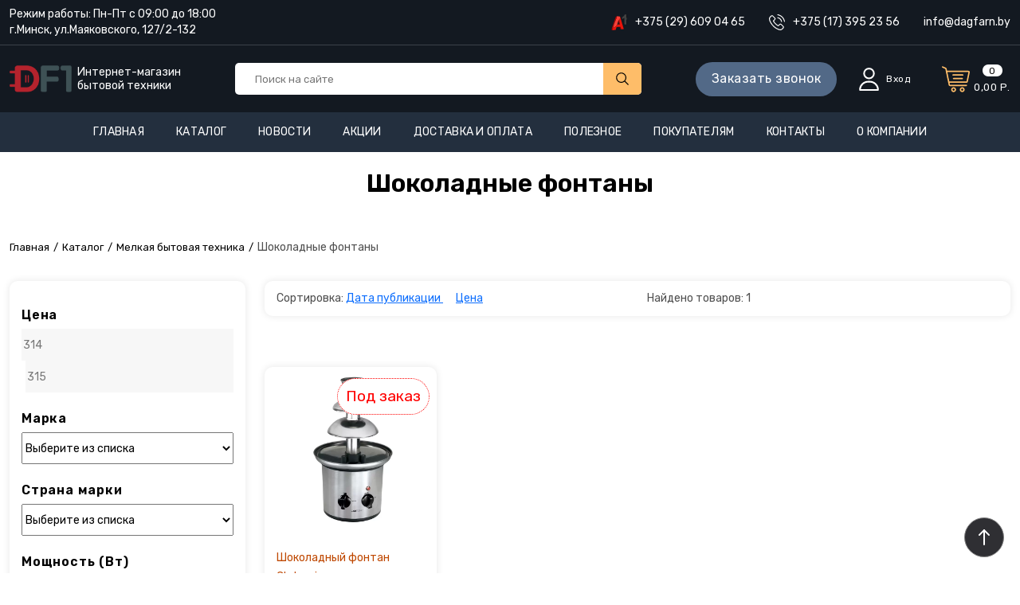

--- FILE ---
content_type: text/html; charset=UTF-8
request_url: https://df1.by/melkaya-bytovaya-tehnika/shokoladnye-fontany/
body_size: 15138
content:
<!DOCTYPE html>
<html lang="ru-RU">
<head>
    <base href="https://df1.by/">
    <meta charset="UTF-8">
    <meta name="viewport" content="width=device-width, initial-scale=1, user-scalable=1, shrink-to-fit=no">

    <title>Купить Шоколадные фонтаны в Минске, цена – DF1.BY</title>


    <meta name="description" content="Шоколадные фонтаны купить в Минске в интернет-магазине df1.by ➟ Доставка по Минску и городам Беларуси ➟ Рассрочка картой «Карта покупок» ➟ Гарантия ☎ +375 (29) 609-04-65">


    
        
    <meta property="og:site_name" content="DF1.BY">
    <meta property="og:url" content="https://df1.by/melkaya-bytovaya-tehnika/shokoladnye-fontany/">
    <meta property="og:title" content="Купить Шоколадные фонтаны в Минске, цена – DF1.BY">
    <meta property="og:description" content="Шоколадные фонтаны купить в Минске в интернет-магазине df1.by ➟ Доставка по Минску и городам Беларуси ➟ Рассрочка картой «Карта покупок» ➟ Гарантия ☎ +375 (29) 609-04-65">
    <meta property="og:type" content="website">
    <meta property="og:image" content="https://df1.by/assets/template/images/og_default.webp">

    <meta name="yandex-verification" content="a5b254921ac8beee" />


    <link rel="preconnect" href="https://fonts.googleapis.com">
    <link rel="preconnect" href="https://fonts.gstatic.com" crossorigin>
    <link href="//fonts.googleapis.com/css2?family=Rubik:wght@300..700&display=swap" rel="stylesheet">




    <link rel="stylesheet" href="/assets/template/css/bootstrap-reboot.min.css">
    <link rel="stylesheet" href="/assets/template/css/bootstrap-grid.min.css">
    <link rel="stylesheet" href="/assets/template/css/helpers.css">
    <link rel="stylesheet" href="/assets/template/css/default.css?v=0.41">
    <link rel="stylesheet" href="/assets/template/css/category/grid.css">
    <link rel="stylesheet" href="/assets/template/css/category/filters.css">
    <link rel="stylesheet" href="/assets/template/css/shop.css">

    <link rel="stylesheet" href="/assets/template/libs/mmenu/mmenu.css">
    <link rel="stylesheet" href="/assets/template/libs/fancybox/fancybox.css">
    <link rel="stylesheet" href="/assets/template/libs/tabby/tabby-ui.min.css">




    <link rel="icon"  href="https://df1.by/favicon.svg" type="image/svg+xml" sizes="120x120">

    
    
    
    
<link rel="stylesheet" href="/assets/components/minishop2/css/web/default.css?v=8124027e82" type="text/css" />
<script type="module" src="/assets/components/minishop2/js/web/vanilajs/default.js?v=8124027e82"></script>
<script>miniShop2Config = {"cartClassPath":"\/assets\/components\/minishop2\/js\/web\/vanilajs\/modules\/mscart.class.js","cartClassName":"MsCart","orderClassPath":"\/assets\/components\/minishop2\/js\/web\/vanilajs\/modules\/msorder.class.js","orderClassName":"MsOrder","notifyClassPath":"\/assets\/components\/minishop2\/js\/web\/vanilajs\/modules\/msizitoast.class.js","notifyClassName":"MsIziToast","notifySettingsPath":"\/assets\/components\/minishop2\/js\/web\/vanilajs\/message_settings.json","cssUrl":"\/assets\/components\/minishop2\/css\/web\/","jsUrl":"\/assets\/components\/minishop2\/js\/web\/","actionUrl":"\/assets\/components\/minishop2\/action.php","ctx":"catalog","price_format":[2,","," "],"price_format_no_zeros":false,"weight_format":[3,"."," "],"weight_format_no_zeros":true};</script>
<link rel="stylesheet" href="/assets/components/msearch2/css/web/default.css" type="text/css" />

		<script type="text/javascript">
			if (typeof mse2Config == "undefined") {mse2Config = {"cssUrl":"\/assets\/components\/msearch2\/css\/web\/","jsUrl":"\/assets\/components\/msearch2\/js\/web\/","actionUrl":"\/assets\/components\/msearch2\/action.php"};}
			if (typeof mse2FormConfig == "undefined") {mse2FormConfig = {};}
			mse2FormConfig["dad7eba74625bb0c60cb942d111aa3402f17dd5b"] = {"autocomplete":"results","queryVar":"query","minQuery":3,"pageId":77};
		</script>
<link rel="canonical" href="https://df1.by/melkaya-bytovaya-tehnika/shokoladnye-fontany/"/>

<script type="text/javascript">mse2Config = {"cssUrl":"\/assets\/components\/msearch2\/css\/web\/","jsUrl":"\/assets\/components\/msearch2\/js\/web\/","actionUrl":"\/assets\/components\/msearch2\/action.php","queryVar":"query","idVar":"id","filter_delimeter":"|","method_delimeter":":","values_delimeter":",","start_sort":"","start_limit":24,"start_page":1,"start_tpl":"","sort":"","limit":"","page":"","pageVar":"page","tpl":"","parentsVar":"parents","key":"688ce12c62b69d18697d2bcdd793f441aeb42082","pageId":47,"query":"","parents":"","aliases":{"price":"ms|price","color":"msoption|color","made":"ms|made_in","volume":"msoption|volume","temp-range":"msoption|temp-range","power":"msoption|power","case-material":"msoption|case-material"},"options":[],"mode":"","moreText":"\u0417\u0430\u0433\u0440\u0443\u0437\u0438\u0442\u044c \u0435\u0449\u0435"};</script>
<link rel="stylesheet" href="/assets/components/ajaxform/css/default.css" type="text/css" />
</head>





<body>

<div class="wrapper">
    <header class="header bg-blue-dark">

    <div class="header-top">
        <div class="container-fluid d-flex justify-content-between">
            <div class="header-top__left">
                Режим работы: Пн-Пт с 09:00 до 18:00<br>
                г.Минск, ул.Маяковского, 127/2-132
            </div>
            <div class="header-top__right">
                <div class="phones">
                    <a href="tel:+375296090465" class="phones__link phones__link_a1">+375 (29) 609 04 65</a>
                    <a href="tel:+375173952356" class="phones__link phones__link_def">+375 (17) 395 23 56</a>
                    <a class="phones__link d-none d-md-block" href="mailto:info@dagfarn.by">info@dagfarn.by</a>
                </div>

            </div>
        </div>
    </div>

    <div class="header-middle">
        <div class="container-fluid d-flex justify-content-between align-items-center">
            <a class="mburger mburger--collapse" href="#mmenu-left">
                <svg width="36" height="36" class="svg svg_hamburger" viewBox="0 0 24 24" preserveAspectRatio="xMidYMid meet" fill="#e1bf8c" focusable="false">
                    <g>
                        <path d="M21,6H3V5h18V6z M21,11H3v1h18V11z M21,17H3v1h18V17z"></path>
                    </g>
                </svg>
            </a>


            <a href="/" class="header-middle__logo" title="Перейти на главную">
                <img class="header-logo lazy" data-src="/assets/template/images/logo-short.png" height="34"
                     alt="Логотип ООО Дагфарн">
                <div class="header-about d-none d-lg-block">Интернет-магазин<br>бытовой техники</div>

            </a>

            <div class="header-middle__search">
                <form data-key="dad7eba74625bb0c60cb942d111aa3402f17dd5b" action="https://df1.by/search/" method="get" class="msearch2 search" id="mse2_form">
    <input class="search__input" type="search" name="query" value=""
           placeholder="Поиск на сайте" >

    <button class="search__submit button" type="submit">
        <svg class="icon-icon-search" xmlns="http://www.w3.org/2000/svg" xmlns:xlink="http://www.w3.org/1999/xlink"
             height="20px" width="16px" x="16px" y="0px" viewBox="0 0 1000 1000"
             enable-background="new 0 0 1000 1000" xml:space="preserve">
                <path d="M979.3,928.4L718.5,667.2c57.9-69.6,92.8-159,92.8-256.7c0-221.6-179.4-401.3-400.6-401.3C189.4,9.2,10,188.9,10,410.5c0,221.6,179.4,401.3,400.7,401.3c97.5,0,186.8-34.9,256.3-92.9l260.8,261.3c7.1,7.1,16.5,10.7,25.8,10.7c9.3,0,18.7-3.6,25.8-10.7C993.6,965.8,993.6,942.7,979.3,928.4z M410.7,738.7C230,738.7,83,591.4,83,410.5c0-181,147-328.2,327.7-328.2c180.6,0,327.7,147.2,327.7,328.2C738.3,591.4,591.3,738.7,410.7,738.7z"></path>
            </svg>
    </button>

</form>
            </div>

            <div class="header-middle__right">
                <button class="button button_callback button_header" data-fancybox data-src="#callback-popup">Заказать звонок</button>

                <a href="https://df1.by/my-account/" class="header-account">
                    <svg class="header-account__icon" height="33px" width="33px" viewBox="0 0 32 32"
                         xmlns="http://www.w3.org/2000/svg">
                        <path d="M16,16A7,7,0,1,0,9,9,7,7,0,0,0,16,16ZM16,4a5,5,0,1,1-5,5A5,5,0,0,1,16,4Z" id="id_101"
                              style="fill: rgb(255, 255, 255);"></path>
                        <path d="M17,18H15A11,11,0,0,0,4,29a1,1,0,0,0,1,1H27a1,1,0,0,0,1-1A11,11,0,0,0,17,18ZM6.06,28A9,9,0,0,1,15,20h2a9,9,0,0,1,8.94,8Z"
                              id="id_102" style="fill: rgb(255, 255, 255);">
                        </path>
                    </svg>

                    <div class="header-account__text">
                        Вход
                    </div>
                </a>

                <a href="cart/" class="header-cart">

    <svg class="header-cart__icon" width="35" height="35" fill="#febd69"
         xmlns="http://www.w3.org/2000/svg" xmlns:xlink="http://www.w3.org/1999/xlink"
         viewBox="0 0 511.999 511.999">
        <path d="M214.685,402.828c-24.829,0-45.029,20.2-45.029,45.029c0,24.829,20.2,45.029,45.029,45.029s45.029-20.2,45.029-45.029
                            C259.713,423.028,239.513,402.828,214.685,402.828z M214.685,467.742c-10.966,0-19.887-8.922-19.887-19.887
                            c0-10.966,8.922-19.887,19.887-19.887s19.887,8.922,19.887,19.887C234.572,458.822,225.65,467.742,214.685,467.742z"></path>
        <path d="M372.63,402.828c-24.829,0-45.029,20.2-45.029,45.029c0,24.829,20.2,45.029,45.029,45.029s45.029-20.2,45.029-45.029
                            C417.658,423.028,397.458,402.828,372.63,402.828z M372.63,467.742c-10.966,0-19.887-8.922-19.887-19.887
                            c0-10.966,8.922-19.887,19.887-19.887c10.966,0,19.887,8.922,19.887,19.887C392.517,458.822,383.595,467.742,372.63,467.742z"></path>
        <path d="M383.716,165.755H203.567c-6.943,0-12.571,5.628-12.571,12.571c0,6.943,5.629,12.571,12.571,12.571h180.149
                            c6.943,0,12.571-5.628,12.571-12.571C396.287,171.382,390.659,165.755,383.716,165.755z"></path>

        <path d="M373.911,231.035H213.373c-6.943,0-12.571,5.628-12.571,12.571s5.628,12.571,12.571,12.571h160.537
                            c6.943,0,12.571-5.628,12.571-12.571C386.481,236.664,380.853,231.035,373.911,231.035z"></path>

        <path d="M506.341,109.744c-4.794-5.884-11.898-9.258-19.489-9.258H95.278L87.37,62.097c-1.651-8.008-7.113-14.732-14.614-17.989
                            l-55.177-23.95c-6.37-2.767-13.773,0.156-16.536,6.524c-2.766,6.37,0.157,13.774,6.524,16.537L62.745,67.17l60.826,295.261
                            c2.396,11.628,12.752,20.068,24.625,20.068h301.166c6.943,0,12.571-5.628,12.571-12.571c0-6.943-5.628-12.571-12.571-12.571
                            H148.197l-7.399-35.916H451.69c11.872,0,22.229-8.44,24.624-20.068l35.163-170.675
                            C513.008,123.266,511.136,115.627,506.341,109.744z M451.69,296.301H135.619l-35.161-170.674l386.393,0.001L451.69,296.301z"></path>
    </svg>

    <div class="header-cart__info">
        <div class="header-cart__count">
            <span class="ms2_total_count" aria-hidden="true">0</span>
        </div>
        <div class="header-cart__price">
            <span class="ms2_total_cost">0,00</span> р.        </div>
    </div>
</a>

            </div>

        </div>
    </div>

    <div class="header__bottom">
        <nav class="nav-top"><a class="nav-top__link first" href="https://df1.by/">Главная</a><div class="nav-top__sep"></div><a class="nav-top__link" href="https://df1.by/katalog/">Каталог</a><div class="nav-top__sep"></div><a class="nav-top__link" href="https://df1.by/novosti/">Новости</a><div class="nav-top__sep"></div><a class="nav-top__link" href="https://df1.by/aktsii/">Акции</a><div class="nav-top__sep"></div><a class="nav-top__link" href="https://df1.by/dostavka/">Доставка и Оплата</a><div class="nav-top__sep"></div><a class="nav-top__link" href="https://df1.by/poleznoe/">Полезное</a><div class="nav-top__sep"></div><a class="nav-top__link" href="https://df1.by/pokupatelyam/">Покупателям</a><div class="nav-top__sep"></div><a class="nav-top__link" href="https://df1.by/kontakty/">Контакты</a><div class="nav-top__sep"></div><a class="nav-top__link nav-top__link_last" href="https://df1.by/o-kompanii/">О компании</a><div class="nav-top__sep"></div></nav>    </div>


    

</header>
    <div class="page">
                    
    <div class="title">
    <div class="container-fluid title__wrapper">
        <h1>Шоколадные фонтаны</h1>
    </div>
</div>
    <div class="container-fluid">
        <ul class="breadcrumb"><li class="breadcrumb__item"><a class="breadcrumb__link" href="https://df1.by/">Главная</a></li><li class="breadcrumb__item"><a class="breadcrumb__link" href="https://df1.by/katalog/">Каталог</a></li>
<li class="breadcrumb__item"><a class="breadcrumb__link" href="melkaya-bytovaya-tehnika/">Мелкая бытовая техника</a></li>
<li class="breadcrumb__item breadcrumb__item_active">Шоколадные фонтаны</li></ul>
        <script type="application/ld+json">
    {
      "@context": "http://schema.org",
      "@type": "BreadcrumbList",
      "itemListElement": [
    {
    "@type": "ListItem",
    "position": 1,
    "item":
        {
            "@id": "https://df1.by/",
            "name": "Главная"
        }
},
{
    "@type": "ListItem",
    "position": 2,
    "item":
        {
            "@id": "https://df1.by/aksessuary/vacuumnaya-upakovka/",
            "name": "Каталог"
        }
},
{
    "@type": "ListItem",
    "position": 3,
    "item":
        {
            "@id": "https://df1.by/melkaya-bytovaya-tehnika/",
            "name": "Мелкая бытовая техника"
        }
},
{
    "@type": "ListItem",
    "position": 4,
    "item":
        {
            "@id": "https://df1.by/melkaya-bytovaya-tehnika/shokoladnye-fontany/",
            "name": "Шоколадные фонтаны"
        }
}    ]
  }
</script>


        
                            
                
                
        <div class="row msearch2 filters" id="mse2_mfilter">

    <aside class="col-md-3 filters__aside">
        <form action="melkaya-bytovaya-tehnika/shokoladnye-fontany/" method="post" id="mse2_filters" class="bordered filters__form">
            <div>
                <div class="filter__title">Цена</div>

<fieldset id="mse2_ms|price" class="filter__numbers">
    <div class="filter__from-to">
    <input class="filter__input" type="number" min="0" name="price" id="mse2_ms|price_0" value="314" data-current-value="314" >
</div><div class="filter__from-to">
    <input class="filter__input" type="number" min="0" name="price" id="mse2_ms|price_1" value="315" data-current-value="315" >
</div></fieldset>
<fieldset id="mse2_ms|vendor" class="filter__fieldset">
    <div class="filter__title">Марка</div>
    <select name="ms|vendor" id="ms|vendor_0" class="filter__select">
        <option class="filter__option" value="" selected>Выберите из списка</option>
        <option value="6"   class="">Clatronic</option>    </select>
</fieldset>
<fieldset id="mse2_msvendor|country" class="filter__fieldset">
    <div class="filter__title">Страна марки</div>
    <select name="msvendor|country" id="msvendor|country_0" class="filter__select">
        <option class="filter__option" value="" selected>Выберите из списка</option>
        <option value="Германия"   class="">Германия</option>    </select>
</fieldset>
<fieldset id="mse2_msoption|power" class="filter__fieldset">
    <div class="filter__title">Мощность (Вт)</div>
    <select name="power" id="msoption|power_0" class="filter__select">
        <option class="filter__option" value="" selected>Выберите из списка</option>
        <option value="170"   class="">170</option>    </select>
</fieldset>
<fieldset id="mse2_msoption|case-material" class="filter__fieldset">
    <div class="filter__title">Материал корпуса\изделия</div>
    <select name="case-material" id="msoption|case-material_0" class="filter__select">
        <option class="filter__option" value="" selected>Выберите из списка</option>
        <option value="Нержавеющая сталь"   class="">Нержавеющая сталь</option>    </select>
</fieldset>            </div>
                            <button type="reset" class="filters__reset button hidden">Сбросить</button>
                    </form>
    </aside>


    <main class="col-md-9">

                    <div class="filters-sticky">
                <button class="filters-popup">
                    <svg class="filters-popup__icon">
                        <use xlink:href="/assets/template/icons/sprite.svg#filters"></use>
                    </svg>

                    <div>
                        Фильтры:&nbsp;<span id="mse2_totalAdd" class="filters-popup__amount">1</span>
                    </div>
                </button>
            </div>

            <div class="bordered">
                <div class="row">

                    
                    
                    
                    
                    
                    

                    <div id="mse2_sort" class="col-md-6">
                        Сортировка:                        <a href="#" data-sort="resource|publishedon"
                           data-dir="" data-default="desc"
                           class="sort mr-1">
                            Дата публикации <span></span>
                        </a>
                        <a href="#" data-sort="ms|price"
                           data-dir="" data-default="desc"
                           class="sort  mr-1">
                            Цена <span></span>
                        </a>
                    </div>

                    <div class="col-md-6">
                        Найдено товаров: <span id="mse2_total">1</span>

                    </div>
                </div>
            </div>
        
        <div id="mse2_selected"></div>

        <div id="mse2_results" class="filters__result row">
            <div class="ms2_product product-item col-lg-3 col-md-6 col-sm-6 mb-5">
    <div class="product-item__wrapper bordered">
        <span class="product-item__label product-item__label_request">Под заказ</span>
        <a href="melkaya-bytovaya-tehnika/shokoladnye-fontany/shokoladnyy-fontan-clatronic-skb-3248/" class="product-item__link" title="Шоколадный фонтан Clatronic SKB 3248">
            <img src="/assets/images/resources/2231/square/clatronic-skb-3248-a.webp" alt="Купить Шоколадный фонтан Clatronic SKB 3248"
                 class="img-fluid product-item__img">
        </a>

        <div class="product-item__vendor">Шоколадный фонтан Clatronic</div>
        <div class="product-item__bottom">
            <div class="product-item__name">Шоколадный фонтан Clatronic SKB 3248</div>
                                        <div class="product-item__cost">
                                        <div class="price">314,39 р.</div>
                </div>
                    </div>

        <form method="post" class="ms2_form">
            <input type="hidden" name="id" value="2231">
            <input type="hidden" name="count" value="1">
            <input type="hidden" name="options" value="[]">

            <button class="product-item__button-add button-add button button_active" type="submit"
                    name="ms2_action" value="cart/add" aria-label="Добавить Шоколадный фонтан Clatronic SKB 3248 в корзину">
                <svg xmlns="http://www.w3.org/2000/svg" version="1.1" xmlns:xlink="http://www.w3.org/1999/xlink" x="0"
                     y="0" viewBox="0 0 16 16" style="enable-background:new 0 0 512 512" xml:space="preserve" ><g>
                        <path d="M14.064 9.499a.499.499 0 0 0-.616.347l-.217.78a.514.514 0 0 1-.481.374H5.3a.499.499 0 0 1-.482-.389L3.566 5H5.5a.5.5 0 0 0 0-1H3.343l-.184-.827A1.502 1.502 0 0 0 1.7 2H.5a.5.5 0 0 0 0 1h1.2c.23 0 .433.163.482.389l1.66 7.44A1.505 1.505 0 0 0 5.3 12h7.45c.654 0 1.246-.446 1.441-1.096l.22-.79a.497.497 0 0 0-.347-.615zM6.5 13c-.827 0-1.5.673-1.5 1.5S5.673 16 6.5 16 8 15.327 8 14.5 7.327 13 6.5 13zm0 2a.5.5 0 1 1 0-1 .5.5 0 0 1 0 1zM11.5 13c-.827 0-1.5.673-1.5 1.5s.673 1.5 1.5 1.5 1.5-.673 1.5-1.5-.673-1.5-1.5-1.5zm0 2a.5.5 0 1 1 0-1 .5.5 0 0 1 0 1z"
                               opacity="1" data-original="#000000" ></path>
                        <path d="M11.5 0C9.019 0 7 2.019 7 4.5S9.019 9 11.5 9 16 6.981 16 4.5 13.981 0 11.5 0zm0 8C9.57 8 8 6.43 8 4.5S9.57 1 11.5 1 15 2.57 15 4.5 13.43 8 11.5 8z"
                               opacity="1" data-original="#000000" ></path>
                        <path d="M13.5 4H12V2.5a.5.5 0 0 0-1 0V4H9.5a.5.5 0 0 0 0 1H11v1.5a.5.5 0 0 0 1 0V5h1.5a.5.5 0 0 0 0-1z"
                               opacity="1" data-original="#000000"></path>
                    </g></svg>
                <span>Под заказ</span>

            </button>
        </form>

    </div>
</div>
        </div>

        <div class="filters__pagination mse2_pagination mb-5">
            <ul class="pagination"></ul>        </div>

    </main>
</div>

        
        
        
        
        


        <div class="pagination-wrapper d-none">
            <div class="page-counter">
                <span class="total">Showing</span> <span>15</span> of 21.
            </div>
            <nav class="pagination" role="navigation" aria-label="Pagination">
                <ul class="pagination__list list-unstyled" role="list">
                    <li><span class="pagination__item pagination__item--current" aria-current="page"
                              aria-label="Page 1">1</span></li>
                    <li><a href="/collections/our-store?page=2" class="pagination__item link"
                           aria-label="Page 2">2</a></li>
                    <li>
                        <a href="/collections/our-store?page=2"
                           class="pagination__item pagination__item--prev pagination__item-arrow link motion-reduce"
                           aria-label="Next page"><!--?xml version="1.0" ?-->
                            <svg class="icon icon-caret" viewBox="0 0 48 48" xmlns="http://www.w3.org/2000/svg">
                                <path d="M14.83 16.42l9.17 9.17 9.17-9.17 2.83 2.83-12 12-12-12z"></path>
                                <path d="M0-.75h48v48h-48z" fill="none"></path>
                            </svg>
                        </a>
                    </li>
                </ul>
            </nav>
        </div>


        
    </div>

            </div>

    <footer class="footer bg-blue mt-7">
    <div class="container-fluid">
        <div class="footer__wrap">
            <div class="footer__col">
                <div class="footer__string text-center">

                    <a href="/">
                        <img class="lazy mb-3" data-src="/assets/template/images/logo-short.png"
                             alt="Логотип ООО Дагфарн">
                    </a>

                    <p>Интернет-магазин DF1.by<br>Продажа бытовой техники</p>
                    <p>Пн-Пт с 09:00 до 18:00</p>

                    <button class="button button_callback" data-fancybox data-src="#callback-popup">Заказать звонок</button>
                </div>
            </div>
            <div class="footer__col">


                <div class="footer__string">
                    <div class="footer__title">Юридический адрес</div>
                    <p>
                        223029, Республика Беларусь, <br>
                        Минская область, Минский район, Михановичский с/с,<br>
                        д.Калинино, здание бывшей школы начальных классов&nbsp;</span>
                    </p>
                </div>

                <div class="footer__string">
                    <div class="footer__title">Почтовый адрес</div>
                    <p> 220028, г. Минск, ул. Маяковского 127/2-132<br>
                        <strong>Электронная почта:</strong> <a href="mailto:info@dagfarn.by">info@dagfarn.by</a><br>
                        <strong>Skype:</strong> df1.by</p>
                </div>
                <div class="footer__string">
                    <div class="footer__title">Фактический адрес (офис)</div>
                    <p>220028, Республика Беларусь, г.Минск,<br> ул. Маяковского 127/2-132. тел. <a href="tel:+375173952356">+375(17) 395 23 56</a></p>
                </div>

                <div class="footer__string">
                    <ul class="footer__list-social list-unstyled list-social" role="list">
                        <li class="list-social__item">
                            <a href="#" class="link link--text list-social__link"
                               aria-describedby="a11y-external-message">
                                <svg aria-hidden="true" focusable="false" role="presentation"
                                     class="icon icon-twitter" viewBox="0 0 18 15">
                                    <path d="M17.64 2.6a7.33 7.33 0 01-1.75 1.82c0 .05 0 .13.02.23l.02.23a9.97 9.97 0 01-1.69 5.54c-.57.85-1.24 1.62-2.02 2.28a9.09 9.09 0 01-2.82 1.6 10.23 10.23 0 01-8.9-.98c.34.02.61.04.83.04 1.64 0 3.1-.5 4.38-1.5a3.6 3.6 0 01-3.3-2.45A2.91 2.91 0 004 9.35a3.47 3.47 0 01-2.02-1.21 3.37 3.37 0 01-.8-2.22v-.03c.46.24.98.37 1.58.4a3.45 3.45 0 01-1.54-2.9c0-.61.14-1.2.45-1.79a9.68 9.68 0 003.2 2.6 10 10 0 004.08 1.07 3 3 0 01-.13-.8c0-.97.34-1.8 1.03-2.48A3.45 3.45 0 0112.4.96a3.49 3.49 0 012.54 1.1c.8-.15 1.54-.44 2.23-.85a3.4 3.4 0 01-1.54 1.94c.74-.1 1.4-.28 2.01-.54z">
                                    </path>
                                </svg>
                                <span class="visually-hidden">Twitter</span>
                            </a>
                        </li>
                        <li class="list-social__item">
                            <a href="#" class="link link--text list-social__link"
                               aria-describedby="a11y-external-message">
                                <svg aria-hidden="true" focusable="false" role="presentation"
                                     class="icon icon-facebook" viewBox="0 0 18 18">
                                    <path d="M16.42.61c.27 0 .5.1.69.28.19.2.28.42.28.7v15.44c0 .27-.1.5-.28.69a.94.94 0 01-.7.28h-4.39v-6.7h2.25l.31-2.65h-2.56v-1.7c0-.4.1-.72.28-.93.18-.2.5-.32 1-.32h1.37V3.35c-.6-.06-1.27-.1-2.01-.1-1.01 0-1.83.3-2.45.9-.62.6-.93 1.44-.93 2.53v1.97H7.04v2.65h2.24V18H.98c-.28 0-.5-.1-.7-.28a.94.94 0 01-.28-.7V1.59c0-.27.1-.5.28-.69a.94.94 0 01.7-.28h15.44z">
                                    </path>
                                </svg>
                                <span class="visually-hidden">Facebook</span>
                            </a>
                        </li>
                        <li class="list-social__item">
                            <a href="#" class="link link--text list-social__link"
                               aria-describedby="a11y-external-message">
                                <svg aria-hidden="true" focusable="false" role="presentation"
                                     class="icon icon-pinterest" viewBox="0 0 17 18">
                                    <path d="M8.48.58a8.42 8.42 0 015.9 2.45 8.42 8.42 0 011.33 10.08 8.28 8.28 0 01-7.23 4.16 8.5 8.5 0 01-2.37-.32c.42-.68.7-1.29.85-1.8l.59-2.29c.14.28.41.52.8.73.4.2.8.31 1.24.31.87 0 1.65-.25 2.34-.75a4.87 4.87 0 001.6-2.05 7.3 7.3 0 00.56-2.93c0-1.3-.5-2.41-1.49-3.36a5.27 5.27 0 00-3.8-1.43c-.93 0-1.8.16-2.58.48A5.23 5.23 0 002.85 8.6c0 .75.14 1.41.43 1.98.28.56.7.96 1.27 1.2.1.04.19.04.26 0 .07-.03.12-.1.15-.2l.18-.68c.05-.15.02-.3-.11-.45a2.35 2.35 0 01-.57-1.63A3.96 3.96 0 018.6 4.8c1.09 0 1.94.3 2.54.89.61.6.92 1.37.92 2.32 0 .8-.11 1.54-.33 2.21a3.97 3.97 0 01-.93 1.62c-.4.4-.87.6-1.4.6-.43 0-.78-.15-1.06-.47-.27-.32-.36-.7-.26-1.13a111.14 111.14 0 01.47-1.6l.18-.73c.06-.26.09-.47.09-.65 0-.36-.1-.66-.28-.89-.2-.23-.47-.35-.83-.35-.45 0-.83.2-1.13.62-.3.41-.46.93-.46 1.56a4.1 4.1 0 00.18 1.15l.06.15c-.6 2.58-.95 4.1-1.08 4.54-.12.55-.16 1.2-.13 1.94a8.4 8.4 0 01-5-7.65c0-2.3.81-4.28 2.44-5.9A8.04 8.04 0 018.48.57z">
                                    </path>
                                </svg>
                                <span class="visually-hidden">Pinterest</span>
                            </a>
                        </li>
                        <li class="list-social__item">
                            <a href="#" class="link link--text list-social__link"
                               aria-describedby="a11y-external-message">
                                <svg aria-hidden="true" focusable="false" role="presentation"
                                     class="icon icon-instagram" viewBox="0 0 18 18">
                                    <path d="M8.77 1.58c2.34 0 2.62.01 3.54.05.86.04 1.32.18 1.63.3.41.17.7.35 1.01.66.3.3.5.6.65 1 .12.32.27.78.3 1.64.05.92.06 1.2.06 3.54s-.01 2.62-.05 3.54a4.79 4.79 0 01-.3 1.63c-.17.41-.35.7-.66 1.01-.3.3-.6.5-1.01.66-.31.12-.77.26-1.63.3-.92.04-1.2.05-3.54.05s-2.62 0-3.55-.05a4.79 4.79 0 01-1.62-.3c-.42-.16-.7-.35-1.01-.66-.31-.3-.5-.6-.66-1a4.87 4.87 0 01-.3-1.64c-.04-.92-.05-1.2-.05-3.54s0-2.62.05-3.54c.04-.86.18-1.32.3-1.63.16-.41.35-.7.66-1.01.3-.3.6-.5 1-.65.32-.12.78-.27 1.63-.3.93-.05 1.2-.06 3.55-.06zm0-1.58C6.39 0 6.09.01 5.15.05c-.93.04-1.57.2-2.13.4-.57.23-1.06.54-1.55 1.02C1 1.96.7 2.45.46 3.02c-.22.56-.37 1.2-.4 2.13C0 6.1 0 6.4 0 8.77s.01 2.68.05 3.61c.04.94.2 1.57.4 2.13.23.58.54 1.07 1.02 1.56.49.48.98.78 1.55 1.01.56.22 1.2.37 2.13.4.94.05 1.24.06 3.62.06 2.39 0 2.68-.01 3.62-.05.93-.04 1.57-.2 2.13-.41a4.27 4.27 0 001.55-1.01c.49-.49.79-.98 1.01-1.56.22-.55.37-1.19.41-2.13.04-.93.05-1.23.05-3.61 0-2.39 0-2.68-.05-3.62a6.47 6.47 0 00-.4-2.13 4.27 4.27 0 00-1.02-1.55A4.35 4.35 0 0014.52.46a6.43 6.43 0 00-2.13-.41A69 69 0 008.77 0z"></path>
                                    <path d="M8.8 4a4.5 4.5 0 100 9 4.5 4.5 0 000-9zm0 7.43a2.92 2.92 0 110-5.85 2.92 2.92 0 010 5.85zM13.43 5a1.05 1.05 0 100-2.1 1.05 1.05 0 000 2.1z">
                                    </path>
                                </svg>
                                <span class="visually-hidden">Instagram</span>
                            </a>
                        </li>
                        <li class="list-social__item">
                            <a href="#" class="link link--text list-social__link"
                               aria-describedby="a11y-external-message">
                                <svg aria-hidden="true" focusable="false" role="presentation"
                                     class="icon icon-youtube" viewBox="0 0 100 70">
                                    <path d="M98 11c2 7.7 2 24 2 24s0 16.3-2 24a12.5 12.5 0 01-9 9c-7.7 2-39 2-39 2s-31.3 0-39-2a12.5 12.5 0 01-9-9c-2-7.7-2-24-2-24s0-16.3 2-24c1.2-4.4 4.6-7.8 9-9 7.7-2 39-2 39-2s31.3 0 39 2c4.4 1.2 7.8 4.6 9 9zM40 50l26-15-26-15v30z">
                                    </path>
                                </svg>
                                <span class="visually-hidden">YouTube</span>
                            </a>
                        </li>
                    </ul>

                </div>
            </div>


            <div class="footer__col footer__col_menu">
                <div class="footer__title">Каталог</div>
                <nav class="footer-nav"><a  class="footer-nav__item first" href="krupnaya-bytovaya-tehnika/" >Крупная бытовая техника</a><a  class="footer-nav__item active" href="melkaya-bytovaya-tehnika/" >Мелкая бытовая техника</a><a  class="footer-nav__item" href="dlya-doma/" >Чистота, красота, комфорт</a><a  class="footer-nav__item" href="cooking-utensils/" >Посуда для кухни</a><a  class="footer-nav__item last" href="aksessuary/" >Аксессуары</a></nav>            </div>


            <div class="footer__col footer__col_menu">
                <div class="footer__title">Покупателю</div>
                <nav class="footer-nav"><a  class="footer-nav__item first" href="https://df1.by/aktsii/" >Акции</a><a  class="footer-nav__item" href="https://df1.by/dostavka/" >Доставка и Оплата</a><a  class="footer-nav__item" href="https://df1.by/poleznoe/" >Полезное</a><a  class="footer-nav__item" href="https://df1.by/pokupatelyam/" >Покупателям</a><a  class="footer-nav__item" href="https://df1.by/kontakty/" >Контакты</a><a  class="footer-nav__item last" href="https://df1.by/o-kompanii/" >О компании</a></nav>
                <a class="footer-nav__item last" href="https://df1.by/cookie/">Политика Cookie</a>
                <a class="footer-nav__item last" href="https://df1.by/privacy/">Персональные данные</a>
            </div>
        </div>
    </div>

    <div class="footer__bottom">
        <div class="container-fluid d-flex justify-content-between">
            <div class="copyright">
                © 2025, ООО «Дагфарн». УНП 691580685, Свидетельство о госрегистрации № 691580685 от 27 мая
                2013г.
            </div>

            <ul class="cards" role="list">
                <li class="cards__item">
                    <svg class="icon icon--full-color" viewBox="0 0 38 24" xmlns="http://www.w3.org/2000/svg"
                         role="img" width="38" height="24" aria-labelledby="pi-visa"><title id="pi-visa">
                            Visa</title>
                        <path opacity=".07"
                              d="M35 0H3C1.3 0 0 1.3 0 3v18c0 1.7 1.4 3 3 3h32c1.7 0 3-1.3 3-3V3c0-1.7-1.4-3-3-3z"></path>
                        <path fill="#fff"
                              d="M35 1c1.1 0 2 .9 2 2v18c0 1.1-.9 2-2 2H3c-1.1 0-2-.9-2-2V3c0-1.1.9-2 2-2h32"></path>
                        <path d="M28.3 10.1H28c-.4 1-.7 1.5-1 3h1.9c-.3-1.5-.3-2.2-.6-3zm2.9 5.9h-1.7c-.1 0-.1 0-.2-.1l-.2-.9-.1-.2h-2.4c-.1 0-.2 0-.2.2l-.3.9c0 .1-.1.1-.1.1h-2.1l.2-.5L27 8.7c0-.5.3-.7.8-.7h1.5c.1 0 .2 0 .2.2l1.4 6.5c.1.4.2.7.2 1.1.1.1.1.1.1.2zm-13.4-.3l.4-1.8c.1 0 .2.1.2.1.7.3 1.4.5 2.1.4.2 0 .5-.1.7-.2.5-.2.5-.7.1-1.1-.2-.2-.5-.3-.8-.5-.4-.2-.8-.4-1.1-.7-1.2-1-.8-2.4-.1-3.1.6-.4.9-.8 1.7-.8 1.2 0 2.5 0 3.1.2h.1c-.1.6-.2 1.1-.4 1.7-.5-.2-1-.4-1.5-.4-.3 0-.6 0-.9.1-.2 0-.3.1-.4.2-.2.2-.2.5 0 .7l.5.4c.4.2.8.4 1.1.6.5.3 1 .8 1.1 1.4.2.9-.1 1.7-.9 2.3-.5.4-.7.6-1.4.6-1.4 0-2.5.1-3.4-.2-.1.2-.1.2-.2.1zm-3.5.3c.1-.7.1-.7.2-1 .5-2.2 1-4.5 1.4-6.7.1-.2.1-.3.3-.3H18c-.2 1.2-.4 2.1-.7 3.2-.3 1.5-.6 3-1 4.5 0 .2-.1.2-.3.2M5 8.2c0-.1.2-.2.3-.2h3.4c.5 0 .9.3 1 .8l.9 4.4c0 .1 0 .1.1.2 0-.1.1-.1.1-.1l2.1-5.1c-.1-.1 0-.2.1-.2h2.1c0 .1 0 .1-.1.2l-3.1 7.3c-.1.2-.1.3-.2.4-.1.1-.3 0-.5 0H9.7c-.1 0-.2 0-.2-.2L7.9 9.5c-.2-.2-.5-.5-.9-.6-.6-.3-1.7-.5-1.9-.5L5 8.2z"
                              fill="#142688"></path>
                    </svg>
                </li>
                <li class="cards__item">
                    <svg class="icon icon--full-color" viewBox="0 0 38 24" xmlns="http://www.w3.org/2000/svg"
                         role="img" width="38" height="24" aria-labelledby="pi-master"><title id="pi-master">
                            Mastercard</title>
                        <path opacity=".07"
                              d="M35 0H3C1.3 0 0 1.3 0 3v18c0 1.7 1.4 3 3 3h32c1.7 0 3-1.3 3-3V3c0-1.7-1.4-3-3-3z"></path>
                        <path fill="#fff"
                              d="M35 1c1.1 0 2 .9 2 2v18c0 1.1-.9 2-2 2H3c-1.1 0-2-.9-2-2V3c0-1.1.9-2 2-2h32"></path>
                        <circle fill="#EB001B" cx="15" cy="12" r="7"></circle>
                        <circle fill="#F79E1B" cx="23" cy="12" r="7"></circle>
                        <path fill="#FF5F00"
                              d="M22 12c0-2.4-1.2-4.5-3-5.7-1.8 1.3-3 3.4-3 5.7s1.2 4.5 3 5.7c1.8-1.2 3-3.3 3-5.7z"></path>
                    </svg>
                </li>
            </ul>
        </div>
    </div>

</footer>    <div class="d-none" hidden="hidden">
    <div id="mmenu-left">

        <ul>
            <li><a href="https://df1.by/novosti/">Новости</a></li><li><a href="https://df1.by/aktsii/">Акции</a></li><li><a href="https://df1.by/dostavka/">Доставка и Оплата</a></li><li><a href="https://df1.by/poleznoe/">Полезное</a></li><li><a href="https://df1.by/pokupatelyam/">Покупателям</a></li><li><a href="https://df1.by/kontakty/">Контакты</a></li><li><a href="https://df1.by/o-kompanii/">О компании</a></li>
            <li class="mmenu-separator">Каталог</li>

            <li><span>Аксессуары</span><ul><li><a href="aksessuary/kuhnya/">Аксессуары для кухни</a></li><li><a href="aksessuary/aromatizatsiya/">Ароматизация</a></li><li><a href="aksessuary/vacuumnaya-upakovka/">Вакуумная упаковка</a></li><li><a href="aksessuary/kamen-dlya-pitstsy/">Камень для пиццы</a></li><li><a href="aksessuary/raznoe/">Разное</a></li><li><a href="aksessuary/termometr/">Термометр</a></li><li><a href="aksessuary/chashi/">Чаши</a></li><li><a href="aksessuary/elektronozhi/">Электроножи</a></li></ul></li><li><span>Крупная бытовая техника</span><ul><li><a href="krupnaya-bytovaya-tehnika/vinnye-shkafy/">Винные шкафы</a></li><li><a href="krupnaya-bytovaya-tehnika/duhovye-shkafy/">Духовые шкафы</a></li><li><a href="krupnaya-bytovaya-tehnika/mini-pechi-rostery/">Мини-печи, Ростеры</a></li><li><a href="krupnaya-bytovaya-tehnika/morozilniki/">Морозильники</a></li><li><a href="krupnaya-bytovaya-tehnika/posudomoechnye-mashiny/">Посудомоечные машины</a></li><li><a href="krupnaya-bytovaya-tehnika/holodilniki/">Холодильники</a></li><li><a href="krupnaya-bytovaya-tehnika/shkaf-dlya-suhogo-vizrevaniya-myasa/">Шкаф для сухого вызревания мяса</a></li><li><a href="krupnaya-bytovaya-tehnika/shkafy-dlya-sigar/">Шкафы для сигар</a></li></ul></li><li><span>Мелкая бытовая техника</span><ul><li><a href="melkaya-bytovaya-tehnika/apparaty-dlya-saharnoy-vaty/">Аппараты для сахарной ваты</a></li><li><a href="melkaya-bytovaya-tehnika/aerofrityurnitsy/">Аэрофритюрницы</a></li><li><a href="melkaya-bytovaya-tehnika/blendery/">Блендеры</a></li><li><a href="melkaya-bytovaya-tehnika/blinnitsy/">Блинницы</a></li><li><a href="melkaya-bytovaya-tehnika/vakuumnye-upakovshiki/">Вакуумные упаковщики</a></li><li><a href="melkaya-bytovaya-tehnika/vafelnitsy/">Вафельницы</a></li><li><a href="melkaya-bytovaya-tehnika/generatory-lda/">Генераторы льда</a></li><li><a href="melkaya-bytovaya-tehnika/dispensery/">Диспенсеры</a></li><li><a href="melkaya-bytovaya-tehnika/izmelchiteli/">Измельчители</a></li><li><a href="melkaya-bytovaya-tehnika/yogurtnitsy/">Йогуртницы</a></li><li><a href="melkaya-bytovaya-tehnika/kofevarki/">Кофеварки</a></li><li><a href="melkaya-bytovaya-tehnika/kofemashiny/">Кофемашины</a></li><li><a href="melkaya-bytovaya-tehnika/kofemolki/">Кофемолки</a></li><li><a href="melkaya-bytovaya-tehnika/kuhonnye-vesy/">Кухонные весы</a></li><li><a href="melkaya-bytovaya-tehnika/kuhonnye-kombainy/">Кухонные комбайны</a></li><li><a href="melkaya-bytovaya-tehnika/lomterezki/">Ломтерезки</a></li><li><a href="melkaya-bytovaya-tehnika/ldogeneratory/">Льдогенераторы</a></li><li><a href="melkaya-bytovaya-tehnika/maslopress/">Маслопресс</a></li><li><a href="melkaya-bytovaya-tehnika/mikrovolnovye-pechi/">Микроволновые печи</a></li><li><a href="melkaya-bytovaya-tehnika/mixery/">Миксеры</a></li><li><a href="melkaya-bytovaya-tehnika/morozhenitsy/">Мороженицы</a></li><li><a href="melkaya-bytovaya-tehnika/multivarki/">Мультиварки</a></li><li><a href="melkaya-bytovaya-tehnika/myasorubki/">Мясорубки</a></li><li><a href="melkaya-bytovaya-tehnika/nastolnye-plity/">Настольные плиты</a></li><li><a href="melkaya-bytovaya-tehnika/nozhetochki/">Ножеточки</a></li><li><a href="melkaya-bytovaya-tehnika/opener/">Открывалки</a></li><li><a href="melkaya-bytovaya-tehnika/penovzbivateli/">Пеновзбиватели</a></li><li><a href="melkaya-bytovaya-tehnika/perkolyatory/">Перколяторы</a></li><li><a href="melkaya-bytovaya-tehnika/pitstsa-meyker/">Пицца мейкер</a></li><li><a href="melkaya-bytovaya-tehnika/plitki/">Плитки</a></li><li><a href="melkaya-bytovaya-tehnika/ponchik-maikery/">Пончик-мейкеры</a></li><li><a href="melkaya-bytovaya-tehnika/purover/">Пуровер</a></li><li><a href="melkaya-bytovaya-tehnika/rakletnitsy/">Раклетницы</a></li><li><a href="melkaya-bytovaya-tehnika/risovarki-parovarki/">Рисоварки, пароварки</a></li><li><a href="melkaya-bytovaya-tehnika/saharnaya-vata/">Сахарная вата</a></li><li><a href="melkaya-bytovaya-tehnika/sokovarka/">Соковарка</a></li><li><a href="melkaya-bytovaya-tehnika/sokovyzhimalki/">Соковыжималки</a></li><li><a href="melkaya-bytovaya-tehnika/sous-vide/">Су-вид</a></li><li><a href="melkaya-bytovaya-tehnika/sushilki-dlya-fruktov/">Сушилки для фруктов</a></li><li><a href="melkaya-bytovaya-tehnika/sendvichnitsy/">Сэндвичницы</a></li><li><a href="melkaya-bytovaya-tehnika/termopoty/">Термопоты</a></li><li><a href="melkaya-bytovaya-tehnika/tostery/">Тостеры</a></li><li><a href="melkaya-bytovaya-tehnika/fritiurnitsy/">Фритюрницы</a></li><li><a href="melkaya-bytovaya-tehnika/hlebopechki/">Хлебопечки</a></li><li><a href="melkaya-bytovaya-tehnika/chaynyy-avtomat/">Чайный автомат</a></li><li><a href="melkaya-bytovaya-tehnika/shokoladnye-fontany/">Шоколадные фонтаны</a></li><li><a href="melkaya-bytovaya-tehnika/elektrogril/">Электрогриль</a></li><li><a href="melkaya-bytovaya-tehnika/elektrochainiki/">Электрочайники</a></li><li><a href="melkaya-bytovaya-tehnika/yaitsevarki/">Яйцеварки</a></li></ul></li><li><span>Посуда для кухни</span><ul><li><a href="cooking-utensils/vok/">Вок</a></li><li><a href="cooking-utensils/kastryuli/">Кастрюли</a></li><li><a href="cooking-utensils/kovsh/">Ковш</a></li><li><a href="cooking-utensils/kryshki/">Крышки</a></li><li><a href="cooking-utensils/nabory/">Наборы</a></li><li><a href="cooking-utensils/skovorodki/">Сковородки</a></li><li><a href="cooking-utensils/soteyniki/">Сотейники</a></li><li><a href="cooking-utensils/formy-dlya-vypechki/">Формы для выпечки</a></li><li><a href="cooking-utensils/formy-dlya-pitstsy/">Формы для пиццы</a></li></ul></li><li><span>Чистота, красота, комфорт</span><ul><li><a href="dlya-doma/vintiliatory/">Вентиляторы</a></li><li><a href="dlya-doma/vesy-napolnye/">Весы напольные</a></li><li><a href="dlya-doma/zubnye-shiotki/">Зубные щётки</a></li><li><a href="dlya-doma/konditsionery/">Кондиционеры</a></li><li><a href="dlya-doma/manikyur-pedikyur/">Маникюр / Педикюр</a></li><li><a href="dlya-doma/massajnye-vannochki/">Массажные ванночки</a></li><li><a href="dlya-doma/osushiteli/">Осушители</a></li><li><a href="dlya-doma/ochistiteli-vozduha/">Очистители воздуха</a></li><li><a href="dlya-doma/paroochistiteli/">Пароочистители</a></li><li><a href="dlya-doma/pylesosy/">Пылесосы</a></li><li><a href="dlya-doma/uvlazhniteli-vozduha/">Увлажнители воздуха</a></li><li><a href="dlya-doma/utyugi-i-otparivateli/">Утюги и отпариватели</a></li><li><a href="dlya-doma/feny/">Фены</a></li></ul></li>
        </ul>
    </div>

    <div id="callback-popup">
        
        <form id="callback-form" method="post" action="" class="contact-form contact-form_callback ajax_form">

    <div class="contact-form__title">
        Заказать обратный звонок
    </div>

    <div class="contact-form__field">
        <input class="contact-form__input" value="" name="name" placeholder="Имя" pattern="[a-zA-Zа-яА-ЯёЁ]+" required>
    </div>


    <div class="contact-form__field">
        <input type="tel" id="ContactForm-phone" class="contact-form__input" autocomplete="tel"
               name="phone" inputmode="numeric" value="" placeholder="Номер телефона" required>
    </div>

    <div class="contact-form__button">
        <button type="submit" class="button">
            Отправить
        </button>
    </div>

    <input type="hidden" name="s_address" value="1">
    <input type="hidden" name="s_surname" value="">

	<input type="hidden" name="af_action" value="63f0f54d81093a81fb806ad2646ba1f4" />
</form>    </div>
</div>


    <button id="toTop" aria-label="Наверх">
        <svg viewBox="0 0 24 24" role="img" xmlns="http://www.w3.org/2000/svg" aria-labelledby="arrowUpIconTitle" stroke="#ffffff" stroke-width="2" stroke-linecap="round" stroke-linejoin="round" fill="none" color="#000000"><g id="SVGRepo_bgCarrier" stroke-width="0"></g><g id="SVGRepo_tracerCarrier" stroke-linecap="round" stroke-linejoin="round"></g><g id="SVGRepo_iconCarrier"> <title id="arrowUpIconTitle">Arrow Up</title> <path d="M18 9l-6-6-6 6"></path> <path d="M12 21V4"></path> <path stroke-linecap="round" d="M12 3v1"></path> </g></svg>
    </button>


    <script src="//ajax.googleapis.com/ajax/libs/jquery/3.7.1/jquery.min.js"></script>
    <script src="/assets/template/js/lazyload.min.js"></script>
    <script src="/assets/template/js/js.cookie.min.js"></script>
    <script src="/assets/template/libs/inputmask.min.js"></script>
    <script src="/assets/template/libs/mmenu/mmenu.js"></script>
    <script src="/assets/template/libs/fancybox/fancybox.umd.js"></script>
    <script src="/assets/template/libs/tabby/tabby.polyfills.min.js"></script>
    <script src="/assets/template/js/counters.js"></script>
    <script src="/assets/template/js/shop.js"></script>
    <script src="/assets/template/js/default.js?v=0.2"></script>
</div> <!-- END PAGE -->

<script src="/assets/components/sweetalert2/js/sweetalert2.all.min.js"></script>
<script src="/assets/components/sweetalert2/js/default.min.js"></script>
<script>document.addEventListener('DOMContentLoaded', function(){ SweetAlert2.initialize({"position":"top-end","timer":3000,"showConfirmButton":false,"toast":true,"width":"19rem"},{"ajaxform":true,"minishop2":true,"office":true,"msoneclick":true}) })</script>
<script src="/assets/components/msearch2/js/web/default.js"></script>

		<script type="text/javascript">
			if ($("form.msearch2").length) {
				mSearch2.Form.initialize("form.msearch2");
			}
		</script>

<script type="text/javascript">
    if ($("#mse2_mfilter").length) {
        if (window.location.hash != "" && mSearch2.Hash.oldbrowser()) {
            var uri = window.location.hash.replace("#", "?");
            window.location.href = document.location.pathname + uri;
        }
        else {
            mSearch2.initialize("body");
        }
    }
    </script>
<script src="/assets/components/ajaxform/js/default.js"></script>
<script type="text/javascript">AjaxForm.initialize({"assetsUrl":"\/assets\/components\/ajaxform\/","actionUrl":"\/assets\/components\/ajaxform\/action.php","closeMessage":"\u0437\u0430\u043a\u0440\u044b\u0442\u044c \u0432\u0441\u0435","formSelector":"form.ajax_form","pageId":47});</script>
</body>
</html>

--- FILE ---
content_type: text/css
request_url: https://df1.by/assets/template/css/helpers.css
body_size: 509
content:
svg {
    overflow: hidden;
    /*width: 100%;*/
    /*height: 100%;*/
    vertical-align: middle;
}

.img-fluid {
    max-width: 100%;
    height: auto;
}

.bg-blue-dark {
    background-color: #131921;
}

.bg-blue {
    background-color: #232f3e;
}

.mt-7 {
    margin-top: 70px;
}

.w-100 {
    width: 100%;
}

.mr-1 {
    margin-right: 1rem;
}

.dev {
    padding: 20px;
    text-align: center;
    font-size: 3rem;
    color: #e21717;
    line-height: normal;
}

select {
}

.placeholder-option {
    font-style: italic;
    color: #999;
}
.text-center {
    text-align: center;
}

--- FILE ---
content_type: text/css
request_url: https://df1.by/assets/template/css/default.css?v=0.41
body_size: 6978
content:
:root {
    --swiper-navigation-color: #febd69;
    --swiper-pagination-color: #febd69;
}

img:not([src]):not([srcset]) {
    visibility: hidden;
}

body {
    font-family: "Rubik", sans-serif;
    color: #505050;
    font-weight: 400;
    font-size: 14px;
    line-height: 24px;
    background: white;
}

.container-fluid {
    max-width: 1710px;
}

.button {
    overflow: hidden;
    position: relative;
    letter-spacing: .5px;
    font-weight: 400;
    z-index: 1;
    border-radius: 25px;
    padding: 10px 25px;
    width: auto;
    font-size: 13px;
    text-decoration: none !important;
    line-height: 18px;
    background: #232f3e;
    color: white;
    cursor: pointer;
    display: inline-flex;
    justify-content: center;
    align-items: center;
    box-sizing: border-box;
    border: 0;
    appearance: none;
    min-height: 43px;
}

.button:hover, .button_active {
    color: black;
    background: #febd69;
}

.button_callback {
    background: black;
    font-size: 16px;
    padding: 17px 25px;
}

.button_header {
    margin-right: 24px;
    background: #526987;
    padding: 10px 20px;
}

h1, h2, h3, h4, h5, h6 {
    font-family: "Montserrat", sans-serif;
    font-weight: 500;
    color: black;
    margin-bottom: 1rem;
}

h1 {
    font-size: 2rem;
    line-height: 2rem;
}

h2 {
    font-size: 1.75rem;
    line-height: 1.75rem;
}

*:focus {
    outline: none;
    outline-offset: 0;
    box-shadow: none;
}

*::selection {
    background: black;
    color: white;
}

a:hover {
    color: black;
}


.wrapper {
    background: #f5f5f7;
}

.header {
    color: #ffffff;
    line-height: 21px;
}

.header-top {
    font-family: Rubik, sans-serif;
    font-size: 14px;
    line-height: 20px;
    border-bottom: 1px solid #3b4149;
    padding: 8px 0;
}

.header-top a {
    color: #ffffff;
}

.header-middle__logo {
    text-decoration: none;
    color: white !important;
    display: flex;
}

.header-about {
    margin-left: 7px;
    line-height: normal;
    white-space: nowrap;
}

.mburger {
    display: none;
}

.phones {
    display: flex;
    justify-content: center;
    align-items: center;
    height: 100%;
}

.phones__link {
    display: flex;
    justify-content: center;
    height: 20px;
    text-decoration: none;
}

.phones__link:hover {
    text-decoration: underline;
}

.phones__link + .phones__link {
    margin-left: 30px;
}

.phones__link_a1::before {
    content: url(/assets/template/images/a1.svg);
    margin-right: 10px;
}

.phones__link_def::before {
    content: url(/assets/template/images/phone.svg);
    margin-right: 10px;
}

.header-middle {
    padding: 16px 0;
    position: relative;
}

.header-middle__search {
    position: relative;
    width: 100%;
    max-width: 510px;
    float: none;
    padding: 6px 0;
    display: inline-block;
    vertical-align: top;
    margin: 0 15px;
}

.header-middle__right {
    display: flex;
}


.header__bottom {
    background: #232f3e;
    padding: 0;
    text-align: center;
}


.search {
    width: auto;
    position: relative;

}


.search__input {
    color: #000;
    height: 40px;
    margin: 0;
    padding: 0 70px 0 25px;
    width: 100%;
    font-size: 13px;
    border-radius: 5px;
    border: 0;
    outline: none;
}

.search__submit {
    border: medium none;
    padding: 8px 16px;
    position: absolute;
    right: 0;
    text-align: center;
    font-size: 14px;
    line-height: 20px;
    margin: 0;
    background: #febd69;
    border-radius: 0 5px 5px 0;
    min-height: 100%;
}

/*search AC*/
.mse2-ac-wrapper + .mse2-ac-wrapper {
    border-top: 1px dotted #c5c5c5;
}

.mse2-ac-item__img {
    margin-right: 10px;
}

.mse2-ac-item__title {

}

.mse2-ac-item__body {
    display: flex;
    justify-content: center;
    flex-direction: column;
}

.mse2-ac-item__info {
    font-size: 10px;
}

.mse2-ac-item__price {
    font-weight: bold;
    width: 50px;
    display: flex;
    justify-content: center;
    align-items: center;
    margin-left: auto;
}

.ui-autocomplete-loading {
    background-position: left center !important;
}


.header-account {
    display: flex;
    color: white;
    text-decoration: none;
    cursor: pointer;
    justify-content: center;
    align-items: center;
}

.header-account__icon {
    margin-right: 5px;
}

.header-account__text {
    display: inline-block;
    vertical-align: middle;
    font-size: 12px;
    text-align: left;
    letter-spacing: .5px;
}


.header-cart {
    display: flex;
    color: white;
    text-decoration: none;
    margin-left: 40px;
    justify-content: center;
    align-items: center;
}

.header-cart__icon {
    margin-right: 5px;
}

.header-cart__count {
    text-align: center;
}

.header-cart__count span {
    display: inline-block;
    line-height: 16px;
    font-size: 12px;
    letter-spacing: .5px;
    vertical-align: middle;
    margin: 0 3px;
    color: black;
    width: 25px;
    height: 15px;
    background: white;
    border-radius: 25px;
    text-align: center;
}

.header-cart__price {
    text-transform: capitalize;
    font-size: 13px;
    line-height: 22px;
    font-weight: 400;
    letter-spacing: 0.5px;
    color: white;
}


.nav-top {
    display: flex;
    justify-content: center;
}

.nav-top__link {
    font-size: 14px;
    line-height: 18px;
    font-weight: 400;
    text-transform: uppercase;
    letter-spacing: .3px;
    padding: 16px 20px;
    color: white;
    text-decoration: none;
    display: flex;
    align-items: center;
}

.nav-top__link:hover {
    color: white;
}

.nav-top__link_active {
    color: #febd69;
}


/* SLIDER MAIN #2 */

.slider-home {
    margin-top: 1.5rem;
}

.slider-home__slide {
    position: relative;
    display: block;
}

.slider-home .swiper-scrollbar {
    display: none;
}

.slider-home .swiper-button-next,
.slider-home .swiper-button-prev {
    color: white;
    background-color: black;
    padding: 10px;
    border-radius: 100px;
    width: 44px;
    height: 44px;
}

.slider-home .swiper-button-next:after, .slider-home .swiper-button-prev:after {
    display: flex;
    align-items: center;
    justify-content: center;
    font-size: 14px;
}

.slider-home .swiper-pagination-bullet {
    width: 1.2rem;
    border-radius: 0;
    color: black;
    --swiper-pagination-bullet-width: 1.2rem;
    --swiper-pagination-bullet-height: 0.375rem;
    --swiper-pagination-bullet-border-radius: 0;
    --swiper-pagination-bullet-horizontal-gap: 2px;
    --swiper-pagination-bullet-vertical-gap: 1px;
    --swiper-pagination-bullet-inactive-color: #e8e8e8;
    --swiper-pagination-bullet-inactive-opacity: 1;
}

.slider-home .swiper-pagination-bullet-active {
    background: black;
}

.slider-home__img {
    width: 100%;
    object-fit: cover;
    height: 100%;
}

.slider-home__info {
    left: 0;
    top: 0;
    bottom: 0;
    width: 35%;
    position: absolute;
    min-height: 125px;
    padding: 20px 50px;
    text-align: center;

    line-height: normal;
    color: white;
    text-shadow: 2px 2px 10px rgba(0, 0, 0, .5);

    display: flex;
    flex-direction: column;
    justify-content: center;
    text-decoration: none;
    background: #02020282;
}

.slider-home__name {
    font-size: calc(22px + 14 * (100vw - 320px) / 1390);
    text-transform: uppercase;
    margin-bottom: 15px;
}

.slider-home__description {
    font-size: calc(14px + 8 * ((100vw - 320px) / 1390));
}

.breadcrumb {
    width: 100%;
    margin: 0 0 30px 0;
    list-style: none;
    display: inline-flex;
    align-items: center;
    padding: 0;
    overflow: hidden;
}


.breadcrumb__link {
    color: black;
    text-underline-offset: .3rem;
    text-decoration-thickness: .1rem;
    transition: text-decoration-thickness 100ms ease;
    text-decoration: none;
    font-weight: 400;
    font-family: Rubik, sans-serif;
    font-size: 13px;
    font-style: normal;
}

.breadcrumb__link::after {
    content: "/";
    padding: 0 5px;
}
.breadcrumb__item {
    text-wrap: nowrap;
}
.breadcrumb__item_active {
}

.pagination {
    display: flex;
    margin: 0;
    padding: 0;
    list-style: none;
    justify-content: center;
}

.pagination .page-item {
    margin: 0 20px;
    font-size: 18px;
}

.pagination .page-item a {
    color: black;
    text-decoration: none;
}

.pagination .page-item_empty {
    visibility: hidden;
}

.main {
    background: #f5f5f7;
}

.main_home {
    margin-top: 70px;
}

.main h2 {
    margin-bottom: 20px;
    position: relative;
    padding: 0;
}

.title {
    background: #fff;
    padding: 0;
    display: flex;
    align-items: center;
    justify-content: center;
    min-height: 68px;
    background-size: cover;
    margin: 0 0 30px;
}

.title_nobg {
    background: transparent;
}

.title__wrapper {
    text-align: center;
}

.title h1 {
    font-family: Rubik, sans-serif;
    margin: 23px 0;
    font-size: 2rem;
    font-weight: 600;
}




/* ## MAIN PAGE ## */
.services {
}


.services__wrapper {
    position: relative;
    width: 98%;
    display: flex;
    padding: 53px 0;
}

.service {
    position: relative;
    text-align: left;
    display: flex;
    align-items: center;
    width: 95%;
}

.service__icon {
    display: inline-block !important;
    height: 50px;
    width: 65px;
    background-repeat: no-repeat;
    transition: all .5s ease 0s;
    background-position: center;
    text-align: left;
    vertical-align: top;
    float: none;
}

.service__icon_delivery {
    background-image: url('/assets/template/icons/services/delivery.png');
}

.service__icon_sale {
    background-image: url('/assets/template/icons/services/sale.png');
}

.service__icon_support {
    background-image: url('/assets/template/icons/services/support.png');
}

.service__icon_price {
    background-image: url('/assets/template/icons/services/price.png');
}

.service__icon_pay {
    background-image: url('/assets/template/icons/services/pay.png');
}

.service__description {
    text-align: left;
    margin: 0 0 0 15px;
}

.service__title {
    font-weight: 500;
    line-height: 22px;
    color: black;
    font-size: 16px;
    letter-spacing: .3px;
    margin: 0 0 5px;
}

.service__subtitle {
    font-size: 13px;
    line-height: 18px;
    font-weight: 400;
    color: #666;
    letter-spacing: .3px;
}


/*MAIN categories BLOCK*/
.categories {
}

.categories__wrapper {
    background: #ffffff;
    padding: 0 30px;
    box-shadow: 0 0 10px #0000001a;
    border-radius: 10px;
    margin: 0 auto;

}

.categories__wrapper .row {
    margin-top: 30px;
    margin-bottom: 30px;
}


.categories-item {

    text-decoration: none;
    margin-top: 15px;
    margin-bottom: 15px;
}


.categories-item:hover .categories-item__title {
    text-decoration: underline;
}

.categories-item__wrapper {
    display: flex;
    align-items: center;
    justify-content: space-between;
    max-width: 308px;
}

.categories-item__left {

}

.categories-item__count {
    color: black;
}

.categories-item__title {
    margin: 0 0 5px;
    font-size: 16px;
    font-weight: 500;
    line-height: 20px;
    padding: 0;
    letter-spacing: .3px;
    text-align: left;
    color: black;
    text-underline-offset: 3px;
}

.categories-item__right {

}

.categories-item__img {
    width: 110px;
}

/*MAIN categories BLOCK #2*/
.cats {
    background-color: white;
    color: #333;
    margin-top: 1.4rem;
    margin-bottom: 1.4rem;
    padding-top: 2rem;
    padding-bottom: 2rem;

}

.cats__title {
    font-weight: 400;
    text-align: center;
    font-size: 30px;
    color: #333;
    margin-bottom: .75rem;
}

.cats__introtext {
    text-align: center;
    font-size: 16px;
    margin-bottom: 1rem;

}

.cats__item {
    position: relative;
    display: flex;
}

.cats__item:hover {
    box-shadow: 0px 0px 10px 0px gray;
}

.cats__item::before {
    position: absolute;
    width: 100%;
    height: 100%;
    content: "";
    background: linear-gradient(to bottom, rgba(0, 0, 0, 0) 0%, rgba(0, 0, 0, 0) 50%, rgba(0, 0, 0, 0.8) 100%);
}

.cats__item::after {
    position: absolute;
    width: 100%;
    height: 100%;
    content: "";
    background: linear-gradient(to top, rgba(0, 0, 0, 0) 0%, rgba(0, 0, 0, 0) 50%, rgba(0, 0, 0, 0.8) 100%);
}

.cats__img {
    max-width: 100%;
    height: auto;
    width: 100%;
}

.cats__name {
    z-index: 1;
    position: absolute;
    top: 25px;
    left: 50%;
    width: 100%;
    text-align: center;
    transform: translate(-50%, -50%);
    background: #fff;
    background-clip: text;
    color: rgba(0, 0, 0, 0);
    text-shadow: none;
    margin: 0 0 5px;
    font-size: 20px;
    font-weight: 400;
    line-height: 20px;
    padding: 0;
    letter-spacing: .3px;
    text-underline-offset: 3px;
}


.cats__button {
    position: absolute;
    right: 0;
    bottom: 15px;
    padding: 3px 10px;
    font-weight: 400;
    background: #333;
    color: #fff;
    text-align: center;
    text-decoration: none;
    text-transform: uppercase;
    cursor: pointer;
    transition: all .2s;
    font-size: 14px;
}

.cats__button:hover {
    color: white;
    background-color: rgb(64, 64, 64)
}

/*CETEAGORYES__MENU*/


.categories-menu {
    margin-top: 5rem;
}

.categories-menu a {
    text-decoration: none;
    color: black;
}

.categories-menu ul {
    list-style: none;
    padding: 0;
    column-count: 3;
}

.categories-menu li {
    white-space: nowrap;
    overflow: hidden;
    padding: 5px;
    text-overflow: ellipsis;
}

.categories-menu li + .categories-menu li {
    margin-top: 10px;
}

.categories-menu li a {
    font-weight: 400;
    font-size: 15px;
}

.categories-menu a:hover {
    color: #febd69;
}

.categories-menu__item {
    display: flex;
}

.categories-menu__img {
    padding: 0 20px;
}

.categories-menu__img img {
    border-radius: 30%;
}

.categories-menu__title {
    font-weight: 600;
    font-size: 30px;
    line-height: 26px;
    margin: 0 0 40px;
    display: block;
}

.section {

}
.section__title {
    font-weight: 400;
    text-align: center;
    font-size: 30px;
    color: #333;
    margin: 2rem 0;
}
.section__swiper {
    padding-bottom: 1.8rem !important;
}

/*NEWS*/
.news {

}


.news-item {
    background: white;
    box-shadow: 0 0 10px #0000001a;
    border-radius: 10px;
    margin: 10px 0;
    display: flex;
    flex-direction: column;

    height: 100%;
}

.news-item__img {
    max-width: 100%;
    height: auto;
    width: 100%;
}

.news-item__info {
    padding: 30px 20px;
    display: flex;
    flex-direction: column;
    position: relative;
    height: 100%;
}

.news-item__date {
    margin: 0 0 8px;
    display: inline-block;
}

.news-item__date time {
    font-size: 13px;
    line-height: 24px;
    letter-spacing: 0;
    font-weight: 400;
    color: #777777;
    padding: 0;
    border-radius: 5px;
}

.news-item__title {
    font-weight: 500;
    text-transform: capitalize;
    font-size: 18px;
    padding-top: 0;
    color: black;
    line-height: 24px;
    font-style: normal;
    letter-spacing: 0;
    width: 100%;
    float: left;
    margin: 0 0 10px;
    overflow: hidden;
    text-overflow: ellipsis;
    display: -webkit-box;
    -webkit-line-clamp: 1;
    -webkit-box-orient: vertical;
}

.news-item__text {
    overflow: hidden;
    text-overflow: ellipsis;
    display: -webkit-box;
    -webkit-line-clamp: 2;
    -webkit-box-orient: vertical;
    color: #777777;
    font-size: 13px;
    line-height: 22px;
    text-transform: capitalize;
    font-weight: 400;
    letter-spacing: .3px;
    padding-right: 0;
    margin: 0 0 15px;
}

.news-item__button {
    font-weight: 400;
    letter-spacing: .3px;
    padding: 10px 20px;
    outline: 0;
    text-transform: uppercase;
    font-size: 14px;
    line-height: 20px;
    cursor: pointer;
    width: fit-content;
    align-items: center;
    box-sizing: border-box;
    text-decoration: none;
    border: 0;
    background: #232f3e;
    color: white;
    border-radius: 25px;
    margin-top: auto;
}

.footer {
    color: white;
    background-repeat: no-repeat;
    background-position-x: center;
    background-position-y: bottom;
    background-attachment: fixed;
    width: 100%;
    padding-top: 70px;
}


.footer__wrap {
    padding: 65px 0 35px;
    margin-top: 0;
    position: relative;
    border-top: 1px solid rgba(255, 255, 255, .1);
    display: flex;
    justify-content: space-between;
    flex: 0 1 33%;
}

.footer__col {
    display: flex;
    flex-direction: column;
    align-content: center;
    margin-bottom: 3rem;
}

.footer__title {
    font-size: 18px;
    margin-top: 0;
    font-weight: 500;
    letter-spacing: .6px;
    line-height: 25px;
    text-transform: capitalize;
    margin-bottom: 0;

    padding-bottom: 20px;
    position: relative;
    font-family: Rubik, sans-serif;
}

.footer__string + .footer__string {
    margin-top: 25px;
}

.footer__bottom {
    padding: 16px 0;
    border-top: 1px solid rgba(255, 255, 255, .1);
}

.footer-nav {
    display: flex;
    flex-direction: column;
}

.footer-nav__item {
    color: white;
    text-decoration: none;
    letter-spacing: .5px;
    line-height: 25px;
    padding-bottom: 13px;
}

.cards {
    display: flex;
    flex-wrap: wrap;
    justify-content: center;
    list-style: none;
    margin-bottom: 0;
}

.cards__item {
    margin-left: 10px;
}


.articles-item {
    display: flex;
    flex-direction: row;
    margin-bottom: 25px;
}

.articles-item__img {
    height: 200px;
    margin-right: 15px;
}


/*CONTENT*/

.content {
    width: 100%;
    padding: 10px;
}

.content table {
    width: 100%;
    border: none;
    margin-bottom: 20px;
}

.content thead th {
    font-weight: bold;
    text-align: left;
    border: none;
    padding: 10px 15px;
    background: #d8d8d8;
    font-size: 14px;
}

.content thead tr th:first-child {
    border-radius: 8px 0 0 8px;
}

.content tbody td {
    text-align: left;
    border: none;
    padding: 10px 15px;
    font-size: 14px;
    vertical-align: top;
}

.content tbody tr:nth-child(even) {
    background: #f3f3f3;
}

.content tbody tr td:first-child {
    border-radius: 8px 0 0 8px;
}

.content tbody tr td:last-child {
    border-radius: 0 8px 8px 0;
}


/* CONTACT */
.page-contact__map {
    border: 0;
}

.page-contact__map iframe {
    width: 100%;
    height: 350px;
}

.page-contact__wrapper {
    width: 100%;
    margin-top: 30px;
    padding: 30px;
    background: white;
    border-radius: 10px;
    box-shadow: 0 0 10px #0000001a;
    display: flex;
}

.page-contact__title {
    padding: 0 0 20px;
    margin-bottom: 0;
    font-size: 26px;
    font-weight: 500;
    line-height: 35px;
    text-align: left;
    margin-top: 0;
    color: black;

    position: relative;

    letter-spacing: 0;
}

.field {
    position: relative;
    width: 100%;
    margin-bottom: 1.2rem;
}

.field__input {
    flex-grow: 1;
    text-align: left;
    padding: 1.5rem;
    -webkit-appearance: none;
    appearance: none;
    border: 0;
    border-radius: 0;
    color: #777777;
    font-size: 14px;
    width: 100%;
    box-shadow: none;
    height: 42px;
    box-sizing: border-box;
    transition: box-shadow 100ms ease;
    background: #f7f7f7;
}



    /* CATEGORY */

/*product-tpl*/
.product-item {
    position: relative;
    text-decoration: none;
}

.product-item__wrapper {
    height: 100%;
    padding: 15px;
    display: flex;
    flex-direction: column;
    justify-content: space-between;
    position: relative;

}

.product-item__label {
    position: absolute;
    top: 3%;
    right: 4%;
    text-align: center;
    background: white;
    font-size: 1.2rem;
}

.product-item__label_request {
    border: 1px dotted red;
    padding: 10px;
    border-radius: 25px;
    color: red;
}

.product-item__img {
    margin-bottom: 20px;
}

.product-item__bottom {
    display: flex;
    flex-direction: column;
    position: relative;
    height: 100%;
}

.product-item__name {
    font-size: 16px;
    font-weight: 500;
    line-height: 22px;
    text-decoration: none;
    text-transform: capitalize;
    letter-spacing: .3px;
    position: relative;
    overflow: hidden;
    text-overflow: ellipsis;
    display: -webkit-box;
    -webkit-line-clamp: 2;
    -webkit-box-orient: vertical;
    word-break: break-word;
    margin: 0 0 14px;
    color: #6a6a6a;
    min-height: 44px;
}

.product-item__intro {
    position: relative;
    text-overflow: ellipsis;
    overflow: hidden;
    word-break: break-word;
    display: -webkit-box;
    -webkit-line-clamp: 4;
    -webkit-box-orient: vertical;
    line-height: normal;
    font-size: 12px;
    color: #979797;
}

.product-item__intro p, .product-item__intro ul {
    margin-bottom: 0;

}

.product-item__intro ul {
    padding-left: 16px;
}

.product-item__cost {
    display: flex;
    margin-top: auto;
}


.price {
    color: #1c1b1b;
    font-weight: 400;
    font-size: 25px;
    letter-spacing: .3px;
    line-height: 20px;
    position: relative;
    transition: all .5s ease-in-out 0s;
    -webkit-transition: all .5s ease-in-out 0s;
    -moz-transition: all .5s ease-in-out 0s;
    -ms-transition: all .5s ease-in-out 0s;
}

.price_old {
    text-decoration: line-through;
    margin-right: 15px;
    font-size: 20px;
    font-weight: 300;
}

.price_old + .price {
    color: #e02b40;
}

.product-item__button-add {
    width: 100%;
    margin-top: 16px;
}

.button-add {
    text-transform: none;
    text-overflow: ellipsis;
    word-break: break-word;
    overflow: hidden;
    font-weight: 600;
    font-family: Arial, sans-serif;
    font-size: 15px;
}

.button-add svg {
    height: 23px;
    margin-right: 10px;
    fill: #000;
}

.button-add span {

}


.product-item__vendor {
    color: #bf4800;
    line-height: 24px;
    font-weight: 400;
    margin: 12px 0 12px;
    opacity: 1;
}

.product-item__out {
    color: darkred;
}

/* === PAGE PRODUCT === */
.page-product__bordered {
    display: flex;
    padding: 30px 20px !important;
}

.page-product__col {
    width: 50%;
    padding: 0 10px;
}

.product-gallery {


}

.product-gallery__wrapper {
    border: 1px solid #eaeaea;
    padding: 10px;
}

.page-product__h1 {
    word-break: break-word;
    font-weight: 600;
    color: black;
    margin: 0 0 10px;
    line-height: 26px;
    padding: 0 0 10px;
    border-bottom: 1px solid #eaeaea;
}

.product-info > div {
    margin: 0 0 14px;
}

.product-info__label {
    color: black;
    font-size: 26px;
}

.product-info__price {
    font-weight: 600;
    color: black;
    line-height: 20px;
    font-size: 25px;
    margin-bottom: 1rem;
}

.page-product__title {
    display: block;
    padding: 0 0 15px;

    font-weight: 500;

    color: black;
    font-size: 26px;
    border-radius: 0;
    letter-spacing: 0;
    line-height: 35px;
}

/*PAGINATION*/
.page-item .disabled {
    display: none;
}

/*FOOTER*/

.list-social {
    display: flex;
    flex-wrap: wrap;
}

.list-social__item {
    border-radius: 50%;
    display: inline-block;
    margin-right: 5px;
}

.list-social__link {
    align-items: center;
    display: flex;
    padding: 1.3rem;
    border-radius: 50%;
    background: #ffffff1a;
}

.list-social__item .icon {
    height: 16px;
    width: 16px;
    fill: #fff;
}

.visually-hidden {
    position: absolute !important;
    overflow: hidden;
    width: 1px;
    height: 1px;
    margin: -1px;
    padding: 0;
    border: 0;
    clip: rect(0 0 0 0);
    word-wrap: normal !important;
}

/*mmenu   */
.mmenu-separator {
    text-align: center;
    display: flex;
    color: #ffffffb3 !important;
    margin-top: 25px !important;
    height: 45px;
    justify-content: center;
    align-items: center;
    font-size: 16px;
}


.footer__list-social .list-social__item:hover .icon, .footer__list-social .list-social__item:focus .icon, .footer__list-social .list-social__item:active .icon {
    fill: #febd69;
}

.popup {
    border-radius: 15px !important;
}

.popup__header {
    text-align: center;
    font-size: 1.75rem;
    line-height: 1.75rem;
    margin-bottom: 1rem;
}

.popup__form {
    justify-content: center;
    align-items: center;
    display: flex;
    flex-direction: column;
}

.popup__button {
    margin-top: 10px;
    max-width: 200px;
}

/*TABS*/
.tabs-page {
    text-align: center;
    width: 100%;
    margin-top: 30px;
    padding: 30px;
    background: white;
    border-radius: 10px;
    box-shadow: 0 0 10px #0000001a;
    display: flex;
    flex-direction: column;

}

/*FILES*/
.files {
    display: flex;
    flex-flow: wrap;
    padding-bottom: 20px;
    border-bottom: 1px solid #e9ecef;
    justify-content: space-around;
}

.files__item {
    line-height: 1.2;
    display: flex;
    align-items: center;
    flex: 0 0 180px;
    flex-direction: column;
    justify-content: center;
    padding: 10px 8px;
    transition: .3s all ease;
    text-align: center;
    color: #707070;
    border: 1px solid #d4d4d4;
    border-radius: 3px;
    background: #fbfbfb;
    margin-bottom: 1rem;

}

.files__img {
    width: 50px;
}

.files__name {
    font-size: 1rem;
    margin-top: 8px;
}

/* LOGIN*/
.loginLoginFieldset {
    text-align: center;
}

#toTop {
    position: fixed;
    z-index: 1;
    bottom: 20px;
    right: 20px;
    padding: 12px;
    cursor: pointer;
    border: 1px solid gray;
    border-radius: 50%;
    background: rgba(11, 11, 16, 0.85);
    width: 50px;
    height: 50px;
}

@media (max-width: 767.98px) {
    .files__img {
        width: 40px;
        margin: 0 3px 0 0;
    }
}

/*FORM*/
.contact-form {
    background-color: white;
}

.contact-form__title {
    font-size: 1.5rem;
    text-align: center;
    margin-bottom: 2rem;
}

.contact-form__field {
    position: relative;
    width: 100%;
    margin-bottom: 1.2rem;
}

.contact-form__input {
    flex-grow: 1;
    text-align: left;
    padding: 1.5rem;
    -webkit-appearance: none;
    appearance: none;
    border: 0;
    border-radius: 0;
    color: #777777;
    font-size: 14px;
    width: 100%;
    box-shadow: none;
    height: 42px;
    box-sizing: border-box;
    transition: box-shadow 100ms ease;
    background: #f7f7f7;
}
.contact-form__input_textarea {
    height: auto;
}

.contact-form__button {
    text-align: center;
}

@media (max-width: 991.98px) {
    .header__bottom {
        display: none;
    }

    .slider-main__name {
        font-size: 25px;
    }

    .slider-main__description {
        font-size: 14px;
    }
    .button_callback {
        font-size: 14px;
        margin-right: 5px;
        margin-left: 5px;
        padding: 7px 15px;
        width: 100px;

    }
}

@media (max-width: 767.98px) {
    .slider-home {
        margin-top: 1rem;
    }

    .slider-home__slide {
        height: 350px !important;
    }

    .slider-home__info {
        width: 100%;
    }

    .page {
        padding-top: 110px;
    }

    .mburger {
        display: flex;
    }

    .header {
        position: fixed;
        width: 100%;
        z-index: 3;
    }

    .header-top__left {
        display: none;
    }

    .header-top__right {
        width: 100%;
    }

    .header-middle__search {
        display: none;
    }

    .footer__wrap {
        flex-direction: column;
        align-items: center;
    }

    .footer__col_menu {
        display: none;
    }

    .categories-menu ul {

        column-count: 2;
    }

    .page-product__bordered {
        padding: 0 !important;
        flex-direction: column;
    }

    .page-product__col {
        width: 100%;
    }
}

@media (max-width: 575.98px) {
    .slider-home .swiper-button-prev, .slider-home .swiper-button-next {
        display: none;
    }

    .services__wrapper {
        padding: 25px 0;
    }

    .header-middle__logo {

    }

    .header-account {
        display: none;
    }

    .header-cart {
        margin-left: 0;
    }
}

@media (max-width: 400.98px) {
    .categories-menu ul {

        column-count: 1;
    }
}


--- FILE ---
content_type: text/css
request_url: https://df1.by/assets/template/css/category/filters.css
body_size: 914
content:
.bordered {
    padding: 10px 15px;
    margin-bottom: 20px;
    box-shadow: 0 0 10px #0000001a;
    border-radius: 10px;
    background: #ffffff;
}

.filters {
    position: relative;
}

.filter__select {
    width: 100%;
    height: 40px;
}

.filter__title {
    color: #000;
    font-size: 16px;
    font-weight: 600;
    line-height: 25px;
    padding: 20px 0 0 0;
    letter-spacing: .8px;
    font-family: Rubik, sans-serif;;
    border-radius: 10px;
    margin-bottom: 5px;
}
.filters__reset {
    margin: 25px 0 15px 0;
    display: flex;
    justify-self: center;
}

.filters__sorting {
    display: flex;
    flex-direction: row;
}

.filter__numbers {
    display: flex;
    justify-content: space-between;
}

.filter__input, .input {
    width: 100%;
    height: 40px;
    background: #f7f7f7;
    flex-grow: 1;
    -webkit-appearance: none;
    appearance: none;
    border: 0;
    border-radius: 0;
    color: #777777;
    font-size: 14px;

    box-shadow: none;

    box-sizing: border-box;
    transition: box-shadow 100ms ease;


}

.filter__from-to + .filter__from-to {
    margin-left: 5px;
}



#mse2_selected {
    padding: 0 !important;
    margin-bottom: 20px;
    height: 24px;
    background: none !important;
}

#mse2_selected strong {
    display: none;
}

#mse2_selected a {
    text-decoration: none;
    padding: 4px 12px 4px 8px;
    margin-bottom: 20px;
    box-shadow: 0 0 10px #0000001a;

    background: #fff;
    transition: color .2s ease;
    border-radius: 5px;
    font-size: 12px;
}

#mse2_selected a em {
    font-style: normal;
    transition: color .2s ease;
}

#mse2_selected a sup {
    font-size: 1rem;
    top: 0;
    bottom: 0;
    right: -5px;
    color: rgba(0, 0, 0, .2);

    transition: color .2s ease;
}

#mse2_selected a:hover {
    background: #d1d1d1;
}

#mse2_selected a:hover em {
    text-decoration: line-through;
}

#mse2_selected a:hover sup {
    color: #000 !important;
}

.filters-sticky {
    position: sticky;
    z-index: 2;
    top: 120px;
    display: none;
    justify-content: center;
}

.filters-popup {
    display: flex;
    justify-content: center;
    align-items: center;
    text-align: center;
    border-radius: 40px;
    cursor: pointer;
    color: black;
    background: #febd69;
    border: 0;
    box-shadow: 0 19px 38px 0 rgba(34, 36, 43, .3);
    transform: scale(1);
    padding: 12px 17px;
    margin-bottom: 1rem;
}

.filters-popup__icon {
    height: 35px;
    width: 35px;
    margin-right: 10px;
}

.filters-popup__amount {
    font-weight: bold;
    font-size: 1.2rem;
}

@media (max-width: 991.98px) {

}

@media (max-width: 767.98px) {
    .filters-sticky {
        /*display: flex;*/
    }

}

@media (max-width: 575.98px) {

}

@media (max-width: 449.98px) {

}


--- FILE ---
content_type: text/css
request_url: https://df1.by/assets/template/css/shop.css
body_size: 186
content:

#msOrder .small {
    color: darkgrey;
    line-height: 1;
}

.order__notice {
    margin-top: 1rem;
    color: gray;
    line-height: 1;
    font-size: 13px;
    text-align: center;
}

.button_order {
    font-size: 1rem;
    width: 200px;
}

#ms2_order_cost {
    font-weight: bold;
}


--- FILE ---
content_type: application/javascript
request_url: https://df1.by/assets/template/js/counters.js
body_size: 945
content:
jQuery(document).ready(function ($) {
    $(document).on('submit', 'form.woocommerce-form-login', function () {
        ym(64565299, 'reachGoal', 'login');
    });
    $(document).on('submit', 'form.register', function () {
        ym(64565299, 'reachGoal', 'register');
    });
    $(document).on('click', 'a[href^="skype:"], a[href^="viber://"]', function () {
        ym(64565299, 'reachGoal', 'messendjer');
    });
    $(document).on('click', '.add_to_cart_button, .single_add_to_cart_button', function () {
        ym(64565299, 'reachGoal', 'dobavlenie_v_korzinu');
    });
    $(document).on('click', 'a[href^="https://df1.by/order/"]', function () {
        ym(64565299, 'reachGoal', 'oformit_zakaz');
    });
    $(document).on('submit', 'form.woocommerce-checkout', function () {
        ym(64565299, 'reachGoal', 'podtverdit_zakaz');
    });

    //new
    // document.querySelector('.cart-add').addEventListener("click", () =>ym(64565299, 'reachGoal', 'dobavlenie_v_korzinu');
    // document.querySelector('a[href^="https://df1.by/cart/"]').addEventListener("click", () =>ym(64565299, 'reachGoal', 'view_cart');
    // document.querySelector('a[href^="https://df1.by/cart/"]').addEventListener("click", () =>ym(64565299, 'reachGoal', 'view_cart');

});


<!-- Global site tag (gtag.js) - Google Analytics -->

window.dataLayer = window.dataLayer || [];

function gtag() {
    dataLayer.push(arguments);
}

gtag('js', new Date());
gtag('config', 'UA-168261243-2');


<!-- Yandex.Metrika counter -->

(function (m, e, t, r, i, k, a) {
    m[i] = m[i] || function () {
        (m[i].a = m[i].a || []).push(arguments)
    };
    m[i].l = 1 * new Date();
    k = e.createElement(t), a = e.getElementsByTagName(t)[0], k.async = 1, k.src = r, a.parentNode.insertBefore(k, a)
})
(window, document, "script", "https://mc.yandex.ru/metrika/tag.js", "ym");
ym(64565299, "init", {
    clickmap: true,
    trackLinks: true,
    accurateTrackBounce: true,
    webvisor: true
});


// <!-- Facebook Pixel Code -->
//
// !function (f, b, e, v, n, t, s) {
//     if (f.fbq) return;
//     n = f.fbq = function () {
//         n.callMethod ?
//             n.callMethod.apply(n, arguments) : n.queue.push(arguments)
//     };
//     if (!f._fbq) f._fbq = n;
//     n.push = n;
//     n.loaded = !0;
//     n.version = '2.0';
//     n.queue = [];
//     t = b.createElement(e);
//     t.async = !0;
//     t.src = v;
//     s = b.getElementsByTagName(e)[0];
//     s.parentNode.insertBefore(t, s)
// }(window, document, 'script',
//     'https://connect.facebook.net/en_US/fbevents.js');
// fbq('init', '2341399662787622');
// fbq('track', 'PageView');

--- FILE ---
content_type: application/javascript
request_url: https://df1.by/assets/template/js/default.js?v=0.2
body_size: 2539
content:
const lazyContent = new LazyLoad({
    // Your custom settings go here
    use_native: true,
    callback_error: (img) => {
        img.setAttribute("src", "/assets/template/images/no-img.png");
    }
});
// Instance without native lazy loading
const lazyBackground = new LazyLoad({
    // DON'T PASS use_native: true HERE
});

// SLIDER
const swiper_main = document.querySelector('.swiper_main')
if (swiper_main) {
    const swiper_main = new Swiper('.swiper_main', {
        // Optional parameters

        loop: true,
        slidesPerView: 1,
        spaceBetween: 10,
        centeredSlides: false,

        // If we need pagination
        pagination: {
            el: '.swiper-pagination',
            clickable: true,
        },

        // Navigation arrows
        navigation: {
            nextEl: '.swiper-button-next',
            prevEl: '.swiper-button-prev',
        },

        // And if we need scrollbar
        scrollbar: {
            el: '.swiper-scrollbar',
        },
        breakpoints: {
            // when window width is >= 320px
            760: {
                slidesPerView: 2,

            },
        }
    })
}

const swiper_home = document.querySelector('.swiper_home')
if (swiper_home) {
    const swiper_home = new Swiper('.swiper_home', {
        // Optional parameters

        loop: true,
        slidesPerView: 1,
        spaceBetween: 10,

        // If we need pagination
        pagination: {
            el: '.swiper-pagination',
            clickable: true,
        },

        // Navigation arrows
        navigation: {
            nextEl: '.swiper-button-next',
            prevEl: '.swiper-button-prev',
        }
    })
}

const swiper_service = document.querySelector('.swiper_service')
if (swiper_service) {
    const swiper_main = new Swiper('.swiper_service', {
        // Optional parameters

        loop: true,
        slidesPerView: 5,
        spaceBetween: 10,
        centeredSlides: false,
        autoplay: {
            delay: 5000,
        },
        breakpoints: {
            // when window width is >= 320px
            320: {
                slidesPerView: 2,
                spaceBetween: 20
            },
            // when window width is >= 480px
            480: {
                slidesPerView: 3,
                spaceBetween: 30
            },
            // when window width is >= 640px
            640: {
                slidesPerView: 4,
                spaceBetween: 40
            },
            900: {
                slidesPerView: 5,
                spaceBetween: 40
            }
        }


    })
}

const swiper_action = document.querySelector('.swiper_action')
if (swiper_action) {
    const swiper_main = new Swiper('.swiper_action', {
        // Optional parameters

        loop: true,
        slidesPerView: 4,
        spaceBetween: 10,
        centeredSlides: false,
        pagination: {
            el: '.swiper-pagination',
            clickable: true,
        },
        navigation: {
            nextEl: '.swiper-button-next',
            prevEl: '.swiper-button-prev',
        },

        breakpoints: {

            0: {
                slidesPerView: 1,
                spaceBetween: 0
            },

            640: {
                slidesPerView: 2,
                spaceBetween: 20
            },
            900: {
                slidesPerView: 3,
                spaceBetween: 40
            },
            1200: {
                slidesPerView: 4,
                spaceBetween: 40
            }

        }
    })
}

const swiper_hits = document.querySelector('.swiper_hits')
if (swiper_hits) {
    const swiper_main = new Swiper('.swiper_hits', {
        // Optional parameters

        loop: true,
        slidesPerView: 4,
        spaceBetween: 10,
        centeredSlides: false,
        pagination: {
            el: '.swiper-pagination',
            clickable: true,
        },
        navigation: {
            nextEl: '.swiper-button-next',
            prevEl: '.swiper-button-prev',
        },

        breakpoints: {

            0: {
                slidesPerView: 1,
                spaceBetween: 0
            },

            640: {
                slidesPerView: 2,
                spaceBetween: 20
            },
            900: {
                slidesPerView: 3,
                spaceBetween: 40
            },
            1200: {
                slidesPerView: 4,
                spaceBetween: 40
            }

        }
    })
}

document.addEventListener(
    "DOMContentLoaded", () => {

        const menu_l = new Mmenu("#mmenu-left", {
            "offCanvas": {
                "position": "left-front"
            },

            "theme": "dark-contrast",
            navbar: {
                title: "Меню",
            },
            // "navbars": [
            //     {
            //         "position": "bottom",
            //         "content": [
            //             "<a class='social__link' href='https://www.instagram.com/acc' target='_blank' rel='nofollow'><img width='20' height='20' src='/assets/template/images/icon/instagram.svg' alt='Instagram «DF1.BY»'></a>",
            //             "<a class='social__link' href='https://www.facebook.com/acc' target='_blank' rel='nofollow'><img width='20' height='20' src='/assets/template/images/icon/facebook.svg' alt='Facebook «DF1.BY»'></a>",
            //             "<a class='social__link' href='https://vk.com/acc' target='_blank' rel='nofollow'><img width='20' height='20' src='/assets/template/images/icon/vk.svg' alt='ВКонтакте «DF1.BY»'></a>",
            //             "<a class='social__link' href='https://twitter.com/acc' target='_blank' rel='nofollow'><img width='20' height='20' src='/assets/template/images/icon/twitter.svg' alt='Twitter «DF1.BY»'></a>"
            //         ]
            //     }
            // ],
        })
        const api_l = menu_l.API;
        // document.querySelector('.mmenu-close_left').addEventListener("click", () => api_l.close());
    })


// cookie-popup accept
window.addEventListener('load', function () {
    if (!Cookies.get('hide-cookie')) {
        Swal.fire({
            toast: true,
            icon: "info",
            width: 450,
            html: `Наш сайт использует файлы <b>Cookie</b>`,
            showCloseButton: true,
            footer: `<a class="underline" href="/cookie" autofocus>Ознакомится с политикой обработки Cookie</a>`,
            position: "bottom-start",
            showConfirmButton: false,
            customClass: {
                popup: 'cookie-accept-close'
            }
        })
    }

    const cookieClose = document.querySelector('.cookie-accept-close');
    if (cookieClose) {
        cookieClose.addEventListener('click', () => {
            Cookies.set('hide-cookie', 'true', {expires: 30});
        })
    }
})

//fancybox
Fancybox.bind('[data-fancybox]', {
    Carousel: {
        Toolbar: {
            display: {
                left: ["counter"],
                middle: ["zoomIn", "zoomOut", "reset", "download"],
                right: ["close"],
            },
        },
    },
});

//input mask ⇢ tel
const inputTel = document.querySelectorAll('input[type="tel"]')
if (inputTel.length) {
    Inputmask({"mask": "+375 (99) 999-99-99"}).mask(inputTel)
}

$(document).on('af_complete', function (event, response) {
    var form = response.form;
    if (form.attr('id') === 'buy-1click-form') {
        Fancybox.close()
        // console.log("good")
        Swal.fire({
            title: "Заказ принят!",
            text: "Наш менеджер свяжется с Вами как можно скорее!",
            icon: "success"
        });
    }
    if (form.attr('id') === 'callback-form') {
        Fancybox.close()
        Swal.fire({
            title: "Заявка на обратный звонок зарегистрирована!",
            text: "Наш менеджер свяжется с Вами в ближайшее время",
            icon: "success"
        });
    }
});

// tabby
if (document.querySelector('[data-tabs]')) {
    var tabs = new Tabby('[data-tabs]')
}



//form check
const s_address = document.querySelectorAll('input[name="s_address"]')
if (s_address.length) {
    s_address.forEach(element => element.value = "");
}

//form popup
document.addEventListener('DOMContentLoaded', () => {
    FetchIt.Message = {
        success(message) {
            Swal.fire({
                icon: 'success',
                title: message,
                showConfirmButton: true,
                timer: 2500
            });
        },
        error(message) {
            Swal.fire({
                icon: 'error',
                title: message,
                showConfirmButton: true,
            });
        },
    }
});

// SCROLL TO TOP
$(window).scroll(function () {
    if ($(this).scrollTop() > 700) {
        $('#toTop').fadeIn();
    } else {
        $('#toTop').fadeOut();
    }
});

$('#toTop').click(function () {
    $('html, body').animate({scrollTop: 0}, 800);
    return false;
});

--- FILE ---
content_type: image/svg+xml
request_url: https://df1.by/assets/template/icons/sprite.svg
body_size: 32485
content:

<svg display="none" xmlns="http://www.w3.org/2000/svg">


    <symbol id="a1"  viewBox="0 0 483 494" fill="none">
        <g clip-path="url(#clip0_5_2)">
            <path d="M336.323 150.198C336.323 150.198 371.454 138.702 399.695 111.109L399.758 134.096C384.555 146.783 364.172 153.554 364.172 153.554L336.323 150.198Z" fill="#0D0D0D"/>
            <path d="M465.741 0L465.679 14.2774C468.127 101.437 467.957 189.166 465.11 276.326C465.11 275.7 465.11 275.074 465.11 274.448L464.996 315.411L482.931 303.122V17.7478L465.741 0Z" fill="#0D0D0D"/>
            <path d="M465.741 14.1663L465.742 0L409.772 8.07877C404.818 22.814 398.157 55.186 336.323 86.4201V150.198C336.323 150.198 371.453 138.705 399.694 111.112V310.35L465.001 315.414L465.115 274.451C462.667 187.86 462.894 100.7 465.741 14.1663Z" fill="#414141"/>
            <path d="M465.742 14.1587C468.247 101.375 468.019 189.161 465.115 276.321C462.61 189.104 462.838 101.318 465.742 14.1587Z" fill="#ACACAC"/>
            <path d="M306.721 464.643L284.516 387.383L255.697 388.671L274.381 453.265L306.721 464.643Z" fill="#820000"/>
            <path d="M237.486 315.698L209.871 216.136L225.586 164.477L268.744 315.698H237.486Z" fill="#820000"/>
            <path d="M268.745 71.9694L178.214 54.8446L151.795 130.853C120.65 226.604 87.7405 322.639 53.4642 417.707C116.152 398.875 157.774 360.131 189.659 315.698H179.638L225.586 164.477L240.162 215.567C269.599 134.324 268.745 71.9694 268.745 71.9125V71.9694Z" fill="#FF3F36"/>
            <path d="M270.168 72.1969L268.745 71.9694C268.745 71.9694 269.6 134.264 240.163 215.564L268.745 315.698H189.659C157.774 360.131 116.152 398.875 53.4642 417.707C44.2404 443.195 35.0165 468.683 25.6218 494L134.429 482.622L159.994 392.958L284.516 387.383L306.722 464.643L384.612 456.166L270.168 72.1969Z" fill="#EB140A"/>
            <path d="M154.466 122.676C153.896 124.496 153.27 126.26 152.701 128.08L178.207 54.8617L139.32 74.8288L-0.00549316 472.794L25.6238 494.005C65.8785 369.808 109.087 245.109 154.409 122.676H154.466Z" fill="#B80000"/>
            <path d="M154.471 122.661C114.216 246.858 70.944 371.567 25.6218 494C65.8766 369.803 109.149 245.094 154.471 122.661V122.661Z" fill="#FDC9C4"/>
        </g>
        <defs>
            <clipPath id="clip0_5_2">
                <rect width="483" height="494" fill="white"/>
            </clipPath>
        </defs>
    </symbol>


    <symbol id="refresh" viewBox="0 0 18 18">
        <path d="M5.6065 4.77625C7.67343 2.90657 10.7667 2.87798 12.8622 4.58471L11.2012 4.6476C10.9868 4.65618 10.821 4.83342 10.8296 5.04784C10.8382 5.25653 11.0097 5.41949 11.2155 5.41949C11.2212 5.41949 11.2241 5.41949 11.2298 5.41949L13.7799 5.32514C13.9886 5.31657 14.1515 5.1479 14.1515 4.9392V4.91061C14.1515 4.9049 14.1515 4.90204 14.1515 4.89632V4.89346L14.0572 2.37197C14.0486 2.15755 13.8685 1.99174 13.657 2.00032C13.4425 2.00889 13.2767 2.18614 13.2853 2.40056L13.3453 3.98149C12.3076 3.13242 11.0297 2.6407 9.66317 2.57209C7.97075 2.48632 6.34407 3.06666 5.08905 4.20448C3.36231 5.76826 2.63045 8.14681 3.17935 10.411C3.22223 10.5883 3.37947 10.7055 3.55386 10.7055C3.5853 10.7055 3.61389 10.7026 3.64534 10.694C3.85117 10.6426 3.97982 10.4339 3.92836 10.228C3.44808 8.2383 4.08846 6.14849 5.6065 4.77625Z"/>
        <path d="M15.6204 7.58932C15.569 7.38349 15.3603 7.25484 15.1545 7.3063C14.9486 7.35776 14.82 7.56645 14.8714 7.77229C15.3546 9.76203 14.7113 11.8518 13.1933 13.2241C12.127 14.1875 10.789 14.6621 9.45681 14.6621C8.18463 14.6621 6.91531 14.2304 5.89185 13.3785L7.57284 13.2269C7.78439 13.2069 7.94163 13.0211 7.92162 12.8067C7.9016 12.5923 7.71578 12.4379 7.50137 12.4579L4.95987 12.6866C4.74832 12.7066 4.59108 12.8925 4.61109 13.1069L4.8398 15.6484C4.85695 15.8485 5.02562 16 5.22288 16C5.23432 16 5.24575 16 5.25719 15.9971C5.46874 15.9771 5.62598 15.7913 5.60596 15.5769L5.46874 14.0303C6.5065 14.8708 7.77868 15.3596 9.13662 15.4282C9.24525 15.434 9.35389 15.4368 9.45967 15.4368C11.0349 15.4368 12.5329 14.8593 13.7107 13.7958C15.4375 12.2321 16.1693 9.85638 15.6204 7.58932Z"/>
    </symbol>

    <symbol id="reset" viewBox="0 0 16 16">
        <path d="M6.58579 8L0.292893 1.70711C-0.0976311 1.31658 -0.0976311 0.683418 0.292893 0.292893C0.683418 -0.0976311 1.31658 -0.0976311 1.70711 0.292893L8 6.58579L14.2929 0.292893C14.6834 -0.0976311 15.3166 -0.0976311 15.7071 0.292893C16.0976 0.683418 16.0976 1.31658 15.7071 1.70711L9.41421 8L15.7071 14.2929C16.0976 14.6834 16.0976 15.3166 15.7071 15.7071C15.3166 16.0976 14.6834 16.0976 14.2929 15.7071L8 9.41421L1.70711 15.7071C1.31658 16.0976 0.683418 16.0976 0.292893 15.7071C-0.0976311 15.3166 -0.0976311 14.6834 0.292893 14.2929L6.58579 8Z"/>
    </symbol>

    <symbol id="dropdown" viewBox="0 0 8 6">
        <path d="M3.60395 5.1159L0.164176 1.67602C-0.0547485 1.4572 -0.0547485 1.10242 0.164176 0.883713C0.382905 0.664983 0.737663 0.664983 0.956375 0.883713L4.00005 3.92747L7.04362 0.883801C7.26243 0.665072 7.61716 0.665072 7.83589 0.883801C8.0547 1.10253 8.0547 1.45729 7.83589 1.67611L4.39606 5.11599C4.28664 5.22535 4.14339 5.27997 4.00007 5.27997C3.85667 5.27997 3.71331 5.22524 3.60395 5.1159Z"/>
    </symbol>

    <symbol id="percent" viewBox="0 0 151 198">
        <path d="M145.096 3.33599L14.056 197.32L9.8 194.408L140.84 0.423986L145.096 3.33599ZM34.216 14.536C44.3707 14.536 52.4347 17.8213 58.408 24.392C64.5307 30.8133 67.592 39.6987 67.592 51.048C67.592 62.248 64.456 71.3573 58.184 78.376C51.912 85.2453 43.9227 88.68 34.216 88.68C24.0613 88.68 15.9227 85.4693 9.8 79.048C3.82667 72.4773 0.84 63.5173 0.84 52.168C0.84 41.1173 3.976 32.0827 10.248 25.064C16.52 18.0453 24.5093 14.536 34.216 14.536ZM33.768 18.568C22.2693 18.568 16.52 29.6933 16.52 51.944C16.52 62.696 18.088 70.8347 21.224 76.36C24.5093 81.8853 28.9893 84.648 34.664 84.648C46.0133 84.648 51.688 73.5973 51.688 51.496C51.688 40.744 50.12 32.6053 46.984 27.08C43.848 21.4053 39.4427 18.568 33.768 18.568ZM117.544 113.992C127.699 113.992 135.763 117.277 141.736 123.848C147.859 130.269 150.92 139.155 150.92 150.504C150.92 161.704 147.784 170.813 141.512 177.832C135.24 184.701 127.251 188.136 117.544 188.136C107.389 188.136 99.2507 184.925 93.128 178.504C87.1547 171.933 84.168 162.973 84.168 151.624C84.168 140.573 87.304 131.539 93.576 124.52C99.848 117.501 107.837 113.992 117.544 113.992ZM117.096 118.024C105.597 118.024 99.848 129.149 99.848 151.4C99.848 162.152 101.416 170.291 104.552 175.816C107.837 181.341 112.317 184.104 117.992 184.104C129.341 184.104 135.016 173.053 135.016 150.952C135.016 140.2 133.448 132.061 130.312 126.536C127.176 120.861 122.771 118.024 117.096 118.024Z"
              fill="black"/>
    </symbol>

    <symbol id="d-minsk" viewBox="0 0 56 54">
        <path d="M53.2 43.6799C47.6295 40.7259 43.3567 39.0695 39.5531 38.4345L39.9467 37.8933C40.1334 37.7066 40.2267 37.4266 40.1334 37.1466L39.2511 33.6174C41.5264 30.3521 42.8329 26.277 42.7467 22.3999V16.848C42.81 16.8024 42.8724 16.7554 42.9334 16.7066C44.1467 15.6799 44.8001 14.1866 44.8001 12.6933C44.8001 5.6933 39.1068 0 32.2001 0H23.8934C16.8934 0 11.2001 5.6933 11.1067 12.6C11.1067 14.1867 11.76 15.5867 12.9734 16.6133C13.0039 16.6368 13.0358 16.6587 13.0667 16.6815V22.3999C13.0667 26.289 14.428 30.3776 16.7414 33.6479L15.8667 37.1465C15.8667 37.3332 15.8667 37.6132 16.0534 37.8932L16.447 38.4344C12.6434 39.0695 8.37047 40.7258 2.80011 43.6798C1.0267 44.5199 0 46.2932 0 48.2532V52.2665C0 52.8265 0.373297 53.1998 0.933297 53.1998H55.0666C55.6266 53.1998 55.9999 52.8265 55.9999 52.2665V48.2532C56 46.3866 54.88 44.6132 53.2 43.6799ZM37.8 35.4666L38.1733 37.1466L37.2199 38.4557C37.1591 38.5055 37.1027 38.5657 37.0533 38.6399L31.92 45.7332L29.4034 40.0477C32.1185 39.7211 34.57 38.4629 36.6092 36.628C37.0187 36.267 37.4164 35.8797 37.8 35.4666ZM41.72 15.2132C41.6955 15.2346 41.6699 15.2545 41.6449 15.2752C41.54 15.2996 41.4381 15.3389 41.3467 15.3999C40.9429 15.7028 40.5117 15.8954 40.0682 15.9799C39.7165 16.0338 39.3586 16.029 39.0134 15.9599C32.3193 14.6888 25.5484 14.5719 19.0496 15.6088C18.3284 15.713 17.6095 15.8296 16.8934 15.9599C16.7785 15.9727 16.6635 15.9797 16.5488 15.982C15.7985 15.9685 15.0713 15.7601 14.4667 15.3066C13.9067 14.9333 13.5334 14.3733 13.3467 13.8133L17.36 13.0666C24.36 11.7599 31.5467 11.7599 38.7333 13.0666L42.7153 13.8074C42.5087 14.3358 42.1645 14.8243 41.72 15.2132ZM23.8 1.86659H32.1067C37.8317 1.86659 42.5271 6.32494 42.9077 11.9546L39.0134 11.2933C31.6401 9.98659 24.1734 9.98659 16.9867 11.2933L13.0924 11.9546C13.4727 6.32494 18.1645 1.86659 23.8 1.86659ZM14.9333 17.6399C15.68 17.8266 16.52 17.9199 17.36 17.7332C20.8448 17.0827 24.3757 16.7563 27.93 16.7534C31.4847 16.7563 35.0623 17.0826 38.64 17.7332C38.895 17.797 39.106 17.8167 39.3037 17.8232C39.8913 17.8677 40.5053 17.7802 41.0666 17.6399V22.3999C41.0666 26.4696 39.6705 30.0861 37.5744 32.835L37.5199 32.8532C37.4266 32.9465 37.3332 33.0399 37.2399 33.1332C36.7703 33.7593 36.2748 34.3301 35.757 34.8448C33.4395 37.0039 30.6508 38.2665 28 38.2665H27.9999C27.9029 38.2665 27.8061 38.2645 27.7093 38.2615C26.1323 38.2072 24.5148 37.7133 22.9834 36.8574C21.4636 35.9844 20.034 34.7257 18.76 33.1331C18.6667 33.0398 18.5733 32.9464 18.48 32.8531L18.4255 32.8349C16.3295 30.0859 14.9333 26.4694 14.9333 22.3998V17.6399ZM26.5966 40.0477L24.08 45.7332L18.9467 38.6399C18.917 38.6101 18.8841 38.5807 18.85 38.5517L17.8267 37.1465L18.2 35.4665C18.3262 35.6024 18.4543 35.7349 18.5835 35.8653C20.7794 38.1115 23.5195 39.6776 26.5966 40.0477ZM54.1333 51.3332H32.6667H1.8667V48.2532C1.8667 47.0399 2.52 45.9199 3.64 45.3599C9.58923 42.1994 13.8718 40.6131 17.6868 40.1393L23.52 48.1599C23.6666 48.3798 23.8716 48.4835 24.1334 48.5183C24.1776 48.5271 24.2221 48.5332 24.2666 48.5332C24.2666 48.5332 24.3599 48.5332 24.3599 48.6265C24.6399 48.6265 25.0132 48.3465 25.1066 48.0665L28.0051 41.5447L29.2401 44.2536L30.8933 47.9732C30.9866 48.2532 31.2666 48.5332 31.64 48.5332H31.7333C32.0133 48.5332 32.2933 48.3465 32.48 48.1599L38.3735 40.0563C42.175 40.63 46.5345 42.215 52.36 45.2665C53.48 45.9198 54.1333 47.0398 54.1333 48.2532V51.3332Z"/>
    </symbol>

    <symbol id="d-pickup" viewBox="0 0 56 56">
        <path d="M44.4506 3.87041H37.4677C37.0881 2.74678 36.0247 1.93521 34.7746 1.93521H31.8215C30.9252 0.729935 29.5054 0 28.0014 0C26.4973 0 25.0775 0.729935 24.1813 1.93521H21.2281C19.978 1.93521 18.9146 2.74678 18.5351 3.87041H11.5521C9.45134 3.87041 7.74219 5.57956 7.74219 7.68035V52.1901C7.74219 54.2909 9.45134 56 11.5521 56H44.4506C46.5514 56 48.2605 54.2909 48.2605 52.1901V7.68035C48.2605 5.57956 46.5514 3.87041 44.4506 3.87041ZM18.5351 9.55508C18.9146 10.6787 19.978 11.4903 21.2281 11.4903H34.7746C36.0247 11.4903 37.0881 10.6787 37.4677 9.55508H42.5759V50.3153H13.4269V9.55508H18.5351ZM21.2281 3.74946H24.6677C24.9907 3.74946 25.2893 3.57771 25.4517 3.29856C25.9927 2.36917 26.9458 1.81425 28.0014 1.81425C29.0569 1.81425 30.01 2.36917 30.5509 3.29856C30.7134 3.57771 31.0121 3.74946 31.3349 3.74946H34.7746C35.3415 3.74946 35.8027 4.21064 35.8027 4.77754V8.64565C35.8027 8.6465 35.8025 8.64722 35.8025 8.64795C35.8025 8.64831 35.8025 8.64867 35.8025 8.64916C35.8019 9.21545 35.341 9.67603 34.7745 9.67603H21.228C20.662 9.67603 20.2014 9.21605 20.2001 8.65025C20.2001 8.6494 20.2002 8.64867 20.2002 8.64795C20.2002 8.64638 20.1999 8.6448 20.1999 8.64323V4.77754C20.2001 4.21064 20.6613 3.74946 21.2281 3.74946ZM46.4463 52.1901C46.4463 53.2905 45.551 54.1857 44.4506 54.1857H11.5521C10.4517 54.1857 9.55644 53.2905 9.55644 52.1901V7.68035C9.55644 6.57994 10.4517 5.68467 11.5521 5.68467H18.3858V7.74082H12.5197C12.0186 7.74082 11.6126 8.14685 11.6126 8.64795V51.2225C11.6126 51.7236 12.0186 52.1296 12.5197 52.1296H43.483C43.9841 52.1296 44.3901 51.7236 44.3901 51.2225V8.64795C44.3901 8.14685 43.9841 7.74082 43.483 7.74082H37.6169V5.68467H44.4506C45.551 5.68467 46.4463 6.57994 46.4463 7.68035V52.1901Z"/>
        <path d="M28.0009 7.61988C28.502 7.61988 28.908 7.21385 28.908 6.71275V4.77755C28.908 4.27645 28.502 3.87042 28.0009 3.87042C27.4998 3.87042 27.0938 4.27645 27.0938 4.77755V6.71275C27.0938 7.21385 27.4998 7.61988 28.0009 7.61988Z"/>
        <path d="M28.9696 20.1987H34.7752C35.2763 20.1987 35.6824 19.7927 35.6824 19.2916C35.6824 18.7905 35.2763 18.3845 34.7752 18.3845H28.9696C28.4685 18.3845 28.0625 18.7905 28.0625 19.2916C28.0625 19.7927 28.4685 20.1987 28.9696 20.1987Z"/>
        <path d="M28.9696 24.0691H38.6457C39.1468 24.0691 39.5528 23.6631 39.5528 23.162C39.5528 22.6609 39.1468 22.2549 38.6457 22.2549H28.9696C28.4685 22.2549 28.0625 22.6609 28.0625 23.162C28.0625 23.6631 28.4685 24.0691 28.9696 24.0691Z"/>
        <path d="M19.6176 23.8035C19.7948 23.9806 20.027 24.0691 20.2591 24.0691C20.4912 24.0691 20.7234 23.9806 20.9006 23.8035L25.7386 18.9655C26.0929 18.6111 26.0929 18.0369 25.7386 17.6826C25.3843 17.3285 24.81 17.3285 24.4557 17.6826L20.2591 21.8792L17.9978 19.6178C17.6435 19.2637 17.0692 19.2637 16.7149 19.6178C16.3607 19.9722 16.3607 20.5465 16.7149 20.9007L19.6176 23.8035Z"/>
        <path d="M28.9696 29.8747H34.7752C35.2763 29.8747 35.6824 29.4687 35.6824 28.9676C35.6824 28.4665 35.2763 28.0605 34.7752 28.0605H28.9696C28.4685 28.0605 28.0625 28.4665 28.0625 28.9676C28.0625 29.4687 28.4685 29.8747 28.9696 29.8747Z"/>
        <path d="M28.9696 33.7451H38.6457C39.1468 33.7451 39.5528 33.3391 39.5528 32.838C39.5528 32.3369 39.1468 31.9309 38.6457 31.9309H28.9696C28.4685 31.9309 28.0625 32.3369 28.0625 32.838C28.0625 33.3391 28.4685 33.7451 28.9696 33.7451Z"/>
        <path d="M19.6176 33.4796C19.7948 33.6566 20.027 33.7452 20.2591 33.7452C20.4912 33.7452 20.7234 33.6566 20.9006 33.4796L25.7386 28.6415C26.0929 28.2872 26.0929 27.7129 25.7386 27.3586C25.3843 27.0045 24.81 27.0045 24.4557 27.3586L20.2591 31.5552L17.9978 29.2938C17.6435 28.9397 17.0692 28.9397 16.7149 29.2938C16.3607 29.6482 16.3607 30.2225 16.7149 30.5768L19.6176 33.4796Z"/>
        <path d="M28.9696 39.5508H34.7752C35.2763 39.5508 35.6824 39.1447 35.6824 38.6436C35.6824 38.1425 35.2763 37.7365 34.7752 37.7365H28.9696C28.4685 37.7365 28.0625 38.1425 28.0625 38.6436C28.0625 39.1447 28.4685 39.5508 28.9696 39.5508Z"/>
        <path d="M28.9696 43.4212H38.6457C39.1468 43.4212 39.5528 43.0151 39.5528 42.514C39.5528 42.0129 39.1468 41.6069 38.6457 41.6069H28.9696C28.4685 41.6069 28.0625 42.0129 28.0625 42.514C28.0625 43.0151 28.4685 43.4212 28.9696 43.4212Z"/>
        <path d="M19.6176 43.1556C19.7948 43.3326 20.027 43.4212 20.2591 43.4212C20.4912 43.4212 20.7234 43.3326 20.9006 43.1556L25.7386 38.3175C26.0929 37.9632 26.0929 37.3889 25.7386 37.0346C25.3843 36.6805 24.81 36.6805 24.4557 37.0346L20.2591 41.2312L17.9978 38.9698C17.6435 38.6157 17.0692 38.6157 16.7149 38.9698C16.3607 39.3242 16.3607 39.8985 16.7149 40.2528L19.6176 43.1556Z"/>
    </symbol>

    <symbol id="d-blr" viewBox="0 0 64 64">
        <path d="M56.0798 29.3053L54.6296 23.5046C55.0261 23.4204 55.3236 23.0687 55.3236 22.6472V21.712C55.3236 19.6813 53.6715 18.0293 51.6409 18.0293H45.0355V16.1001C45.0355 15.1009 44.2227 14.288 43.2234 14.288H9.55319C8.55394 14.288 7.74106 15.1009 7.74106 16.1001V32C7.74106 32.4842 8.13361 32.8769 8.61792 32.8769C9.10213 32.8769 9.49478 32.4843 9.49478 32V16.1001C9.49478 16.0679 9.52092 16.0417 9.55319 16.0417H43.2233C43.2556 16.0417 43.2817 16.0679 43.2817 16.1001V32.0002C43.2817 32.4844 43.6743 32.8771 44.1586 32.8771C44.6428 32.8771 45.0354 32.4845 45.0354 32.0002V31.0062H55.3789C55.3798 31.0062 55.3804 31.0064 55.3812 31.0064C55.3821 31.0064 55.3828 31.0063 55.3836 31.0063C56.6564 31.0072 57.7371 31.8426 58.1084 32.9938H55.3819C54.8977 32.9938 54.505 33.3863 54.505 33.8706V35.7412C54.505 37.2561 55.7374 38.4886 57.2524 38.4886H58.2462V42.3465H55.9535C55.2003 40.1718 53.133 38.6054 50.7054 38.6054C48.2778 38.6054 46.2104 40.1718 45.4574 42.3465H45.0352V35.7411C45.0352 35.2569 44.6427 34.8642 44.1583 34.8642C43.6741 34.8642 43.2815 35.2567 43.2815 35.7411V42.3463H25.0894C24.3362 40.1716 22.2689 38.6052 19.8413 38.6052C17.4138 38.6052 15.3463 40.1716 14.5933 42.3463H9.55319C9.52092 42.3463 9.49478 42.3202 9.49478 42.2879V40.3589H13.2944C13.7786 40.3589 14.1712 39.9663 14.1712 39.482C14.1712 38.9977 13.7787 38.6052 13.2944 38.6052H4.87686C4.39266 38.6052 4 38.9977 4 39.482C4 39.9663 4.39255 40.3589 4.87686 40.3589H7.74117V42.2879C7.74117 43.2872 8.55405 44.1 9.5533 44.1H14.2897C14.2895 44.1195 14.2881 44.1389 14.2881 44.1584C14.2881 47.2205 16.7794 49.7116 19.8413 49.7116C22.9033 49.7116 25.3945 47.2205 25.3945 44.1584C25.3945 44.1388 25.3932 44.1195 25.393 44.1H45.1538C45.1535 44.1195 45.1522 44.1389 45.1522 44.1584C45.1522 47.2205 47.6435 49.7116 50.7054 49.7116C53.7674 49.7116 56.2586 47.2205 56.2586 44.1584C56.2586 44.1388 56.2573 44.1195 56.2571 44.1H59.123C59.6072 44.1 59.9999 43.7075 59.9999 43.2232V33.8704C60 31.5613 58.2963 29.6427 56.0798 29.3053ZM45.0355 19.7829H51.6409C52.7046 19.7829 53.57 20.6483 53.57 21.712V21.7704H45.0355V19.7829ZM45.0355 29.2526V23.524H52.8269L54.259 29.2526H45.0355ZM19.8413 47.9582C17.7463 47.9582 16.0417 46.2539 16.0417 44.1587C16.0417 42.0635 17.7463 40.3591 19.8413 40.3591C21.9364 40.3591 23.6409 42.0635 23.6409 44.1587C23.6409 46.2539 21.9364 47.9582 19.8413 47.9582ZM50.7056 47.9582C48.6106 47.9582 46.9061 46.2539 46.9061 44.1587C46.9061 42.0635 48.6106 40.3591 50.7056 40.3591C52.8007 40.3591 54.5052 42.0635 54.5052 44.1587C54.5052 46.2539 52.8007 47.9582 50.7056 47.9582ZM58.2464 36.7348H57.2526C56.7046 36.7348 56.2588 36.289 56.2588 35.7411V34.7473H58.2463V36.7348H58.2464Z"/>
        <path d="M19.8434 42.3466C18.8441 42.3466 18.0312 43.1594 18.0312 44.1587C18.0312 45.1579 18.8441 45.9708 19.8434 45.9708C20.8426 45.9708 21.6555 45.1579 21.6555 44.1587C21.6555 43.1594 20.8426 42.3466 19.8434 42.3466Z"/>
        <path d="M50.7067 42.3466C49.7074 42.3466 48.8945 43.1594 48.8945 44.1587C48.8945 45.1579 49.7074 45.9708 50.7067 45.9708C51.7059 45.9708 52.5188 45.1579 52.5188 44.1587C52.5188 43.1594 51.7059 42.3466 50.7067 42.3466Z"/>
        <path d="M40.4161 38.6055H27.3222C26.838 38.6055 26.4453 38.998 26.4453 39.4823C26.4453 39.9666 26.8379 40.3592 27.3222 40.3592H40.4161C40.9003 40.3592 41.293 39.9666 41.293 39.4823C41.293 38.998 40.9004 38.6055 40.4161 38.6055Z"/>
        <path d="M17.9714 34.8643H6.74795C6.26375 34.8643 5.87109 35.2569 5.87109 35.7412C5.87109 36.2255 6.26364 36.618 6.74795 36.618H17.9714C18.4556 36.618 18.8482 36.2255 18.8482 35.7412C18.8482 35.2569 18.4556 34.8643 17.9714 34.8643Z"/>
        <path d="M34.4892 22.9623C34.1469 22.62 33.5916 22.62 33.2492 22.9625L25.4517 30.7599L21.3953 26.7035C21.0528 26.3611 20.4976 26.3611 20.1553 26.7035C19.8128 27.046 19.8128 27.601 20.1553 27.9435L24.8317 32.6199C25.0029 32.7912 25.2273 32.8768 25.4517 32.8768C25.676 32.8768 25.9005 32.7912 26.0716 32.6199L34.4891 24.2024C34.8316 23.8599 34.8316 23.3048 34.4892 22.9623Z"/>
    </symbol>


    <symbol id="email" viewBox="0 0 20 20">
        <g clip-path="url(#clip0)">
            <path d="M17.3125 3.25003H2.68751C1.75696 3.25003 1 4.00699 1 4.93754V15.0625C1 15.9931 1.75696 16.75 2.68751 16.75H17.3125C18.243 16.75 19 15.9931 19 15.0625V4.93754C19 4.00699 18.243 3.25003 17.3125 3.25003ZM17.3125 4.37503C17.3889 4.37503 17.4616 4.39088 17.5281 4.41857L10 10.9432L2.47188 4.41857C2.53834 4.39092 2.61105 4.37503 2.68747 4.37503H17.3125ZM17.3125 15.625H2.68751C2.37715 15.625 2.125 15.3729 2.125 15.0625V5.60714L9.6314 12.1127C9.73743 12.2044 9.86872 12.25 10 12.25C10.1313 12.25 10.2626 12.2045 10.3686 12.1127L17.875 5.60714V15.0625C17.875 15.3729 17.6228 15.625 17.3125 15.625Z"/>
        </g>
        <defs>
            <clipPath id="clip0">
                <rect width="18" height="18" fill="white" transform="translate(1 1.00006)"/>
            </clipPath>
        </defs>
    </symbol>

    <symbol id="location" viewBox="0 0 24 24">
        <g clip-path="url(#clip0)">
            <path d="M12 2.00006C8.12297 2.00006 4.96875 5.15428 4.96875 9.03131C4.96875 10.3412 5.3316 11.6196 6.01832 12.7287L11.5998 21.7231C11.7067 21.8954 11.895 22.0001 12.0976 22.0001C12.0992 22.0001 12.1007 22.0001 12.1023 22.0001C12.3066 21.9985 12.4954 21.8905 12.6003 21.7152L18.0395 12.6337C18.6883 11.548 19.0312 10.3024 19.0312 9.03131C19.0312 5.15428 15.877 2.00006 12 2.00006ZM17.0338 12.032L12.0887 20.2886L7.01434 12.1112C6.44273 11.1881 6.13281 10.1231 6.13281 9.03131C6.13281 5.80045 8.76914 3.16412 12 3.16412C15.2309 3.16412 17.8633 5.80045 17.8633 9.03131C17.8633 10.0907 17.5738 11.1285 17.0338 12.032Z"/>
            <path d="M12 5.51569C10.0615 5.51569 8.48438 7.0928 8.48438 9.03131C8.48438 10.9574 10.0358 12.5469 12 12.5469C13.9884 12.5469 15.5156 10.9363 15.5156 9.03131C15.5156 7.0928 13.9385 5.51569 12 5.51569ZM12 11.3829C10.7009 11.3829 9.64844 10.3269 9.64844 9.03131C9.64844 7.73897 10.7077 6.67975 12 6.67975C13.2923 6.67975 14.3477 7.73897 14.3477 9.03131C14.3477 10.308 13.3197 11.3829 12 11.3829Z"/>
        </g>
        <defs>
            <clipPath id="clip0">
                <rect width="20" height="20" fill="white" transform="translate(2 2.00006)"/>
            </clipPath>
        </defs>
    </symbol>

    <symbol id="phone" viewBox="0 0 20 20">
        <path d="M12.9931 1.00006H6.91222C5.8784 1.00006 5 1.84301 5 2.87654V17.1257C5 18.1593 5.85982 19.0001 6.89363 19.0001L12.9846 18.9935C14.0182 18.9935 14.8639 18.1525 14.8639 17.1189L14.8728 2.87553C14.8726 1.83829 14.0311 1.00006 12.9931 1.00006ZM9.0742 2.12509H10.8384C10.9934 2.12509 11.1197 2.2509 11.1197 2.40631C11.1197 2.56172 10.9934 2.68753 10.8384 2.68753H9.0742C8.91879 2.68753 8.79298 2.56172 8.79298 2.40631C8.79298 2.2509 8.91879 2.12509 9.0742 2.12509ZM8.01408 2.21459C8.11831 2.1105 8.30803 2.10908 8.41211 2.21459C8.46429 2.26663 8.49517 2.33969 8.49517 2.41432C8.49517 2.48752 8.46429 2.56043 8.41211 2.61261C8.36021 2.6648 8.28687 2.69554 8.21381 2.69554C8.13932 2.69554 8.0677 2.6648 8.01408 2.61261C7.96218 2.56057 7.93259 2.48752 7.93259 2.41432C7.93245 2.33969 7.96218 2.26663 8.01408 2.21459ZM9.89956 18.4426C9.43548 18.4426 9.05804 18.0649 9.05804 17.601C9.05804 17.1369 9.43548 16.7593 9.89956 16.7593C10.3636 16.7593 10.7411 17.1369 10.7411 17.601C10.7411 18.0649 10.3635 18.4426 9.89956 18.4426ZM13.9998 16.1873H5.98434V3.67202H13.9998V16.1873Z"/>
    </symbol>


    <symbol id="clock" viewBox="0 0 24 24" fill="none">
        <g id="icon / time">
            <g id="Component">
                <path id="Vector" d="M12 6.37506H10.875V12.233L14.4148 15.7727L15.2102 14.9773L12 11.7671V6.37506Z"
                      fill="#E1BF8C"/>
                <circle id="Ellipse 45" cx="12" cy="12.0001" r="8.25" stroke="#E1BF8C" stroke-width="1.5"/>
            </g>
        </g>
    </symbol>


    <symbol id="e-burger" viewBox="0 0 31 28">
        <path d="M4.14008 0.15625H25.8912C28.1653 0.15625 30.0156 2.00616 30.0156 4.2807V17.5919C30.0156 19.8613 28.1734 21.7083 25.9058 21.7164V27.7568L17.225 21.7164H4.14008C1.86591 21.7164 0.0156269 19.8661 0.0156269 17.5919V4.2807C0.0156269 2.00616 1.86591 0.15625 4.14008 0.15625ZM1.77344 17.5919C1.77344 18.8967 2.83508 19.9586 4.14008 19.9586H17.7765L24.148 24.3923V19.9586H25.8912C27.1962 19.9586 28.2578 18.8967 28.2578 17.5919V4.2807C28.2578 2.97552 27.1962 1.91406 25.8912 1.91406H4.14008C2.83508 1.91406 1.77344 2.97552 1.77344 4.2807V17.5919Z"
              fill="#C69244"/>
        <path d="M21.9844 6.36737H8.04304V8.12518H21.9844V6.36737Z" fill="#C69244"/>
        <path d="M21.9844 10.1174H8.04304V11.8752H21.9844V10.1174Z" fill="#C69244"/>
        <path d="M21.9844 13.8674H8.04304V15.6252H21.9844V13.8674Z" fill="#C69244"/>
    </symbol>

    <symbol id="e-question" viewBox="0 0 30 28" fill="none">
        <path d="M4.12445 0H25.8755C28.1497 0 30 1.84991 30 4.12445V17.4357C30 19.7051 28.1578 21.5521 25.8902 21.5601V27.6006L17.2094 21.5601H4.12445C1.85028 21.5601 1.90735e-06 19.7098 1.90735e-06 17.4357V4.12445C1.90735e-06 1.84991 1.85028 0 4.12445 0ZM1.75781 17.4357C1.75781 18.7405 2.81946 19.8023 4.12445 19.8023H17.7609L24.1324 24.236V19.8023H25.8755C27.1805 19.8023 28.2422 18.7405 28.2422 17.4357V4.12445C28.2422 2.81927 27.1805 1.75781 25.8755 1.75781H4.12445C2.81946 1.75781 1.75781 2.81927 1.75781 4.12445V17.4357Z"
              fill="#C69244"/>
        <path d="M15.8975 15.207V17H13.9639V15.207H15.8975ZM15.8623 13.7393H13.9639C13.9697 13.2178 14.0078 12.8164 14.0781 12.5352C14.1543 12.248 14.2803 11.9961 14.4561 11.7793C14.6318 11.5566 14.9277 11.2725 15.3438 10.9268C15.8652 10.3818 16.2227 9.94824 16.416 9.62598C16.6094 9.30371 16.7061 8.90527 16.7061 8.43066C16.7061 7.9502 16.5654 7.56641 16.2842 7.2793C16.0029 6.98633 15.6162 6.83984 15.124 6.83984C14.6318 6.83984 14.2363 6.96875 13.9375 7.22656C13.6445 7.47852 13.498 7.83887 13.498 8.30762H11.6787L11.6523 8.26367C11.6348 7.34961 11.9424 6.62891 12.5752 6.10156C13.208 5.57422 14.0605 5.31055 15.1328 5.31055C16.2109 5.31055 17.0576 5.58887 17.6729 6.14551C18.2881 6.70215 18.5957 7.47852 18.5957 8.47461C18.5957 9.11328 18.4199 9.71094 18.0684 10.2676C17.7168 10.8184 17.21 11.3721 16.5479 11.9287C16.249 12.1924 16.0586 12.4385 15.9766 12.667C15.9004 12.8955 15.8623 13.2529 15.8623 13.7393Z"
              fill="#C69244"/>
    </symbol>

    <symbol id="e-exclamation" viewBox="0 0 30 28" fill="none">
        <path d="M15.9111 15.1982V17H14.0039V15.1982H15.9111ZM15.9023 5.48633V13.1328H14.0039V5.48633H15.9023Z"
              fill="#C69244"/>
        <path d="M4.12445 0H25.8755C28.1497 0 30 1.84991 30 4.12445V17.4357C30 19.7051 28.1578 21.5521 25.8902 21.5601V27.6006L17.2094 21.5601H4.12445C1.85028 21.5601 1.90735e-06 19.7098 1.90735e-06 17.4357V4.12445C1.90735e-06 1.84991 1.85028 0 4.12445 0ZM1.75781 17.4357C1.75781 18.7405 2.81946 19.8023 4.12445 19.8023H17.7609L24.1324 24.236V19.8023H25.8755C27.1805 19.8023 28.2422 18.7405 28.2422 17.4357V4.12445C28.2422 2.81927 27.1805 1.75781 25.8755 1.75781H4.12445C2.81946 1.75781 1.75781 2.81927 1.75781 4.12445V17.4357Z"
              fill="#C69244"/>
    </symbol>

    <symbol id="e-double" viewBox="0 0 30 28" fill="none">
        <path d="M11.8975 14.207V16H9.96387V14.207H11.8975ZM11.8623 12.7393H9.96387C9.96973 12.2178 10.0078 11.8164 10.0781 11.5352C10.1543 11.248 10.2803 10.9961 10.4561 10.7793C10.6318 10.5566 10.9277 10.2725 11.3438 9.92676C11.8652 9.38184 12.2227 8.94824 12.416 8.62598C12.6094 8.30371 12.7061 7.90527 12.7061 7.43066C12.7061 6.9502 12.5654 6.56641 12.2842 6.2793C12.0029 5.98633 11.6162 5.83984 11.124 5.83984C10.6318 5.83984 10.2363 5.96875 9.9375 6.22656C9.64453 6.47852 9.49805 6.83887 9.49805 7.30762H7.67871L7.65234 7.26367C7.63477 6.34961 7.94238 5.62891 8.5752 5.10156C9.20801 4.57422 10.0605 4.31055 11.1328 4.31055C12.2109 4.31055 13.0576 4.58887 13.6729 5.14551C14.2881 5.70215 14.5957 6.47852 14.5957 7.47461C14.5957 8.11328 14.4199 8.71094 14.0684 9.26758C13.7168 9.81836 13.21 10.3721 12.5479 10.9287C12.249 11.1924 12.0586 11.4385 11.9766 11.667C11.9004 11.8955 11.8623 12.2529 11.8623 12.7393ZM20.1064 14.1982V16H18.1992V14.1982H20.1064ZM20.0977 4.48633V12.1328H18.1992V4.48633H20.0977Z"
              fill="#C69244"/>
        <path d="M4.12445 0H25.8755C28.1497 0 30 1.84991 30 4.12445V17.4357C30 19.7051 28.1578 21.5521 25.8902 21.5601V27.6006L17.2094 21.5601H4.12445C1.85028 21.5601 1.90735e-06 19.7098 1.90735e-06 17.4357V4.12445C1.90735e-06 1.84991 1.85028 0 4.12445 0ZM1.75781 17.4357C1.75781 18.7405 2.81946 19.8023 4.12445 19.8023H17.7609L24.1324 24.236V19.8023H25.8755C27.1805 19.8023 28.2422 18.7405 28.2422 17.4357V4.12445C28.2422 2.81927 27.1805 1.75781 25.8755 1.75781H4.12445C2.81946 1.75781 1.75781 2.81927 1.75781 4.12445V17.4357Z"
              fill="#C69244"/>
    </symbol>

    <symbol id="prod1" viewBox="0 0 100 100" fill="none">
        <circle cx="50" cy="50" r="49" stroke="#E1BF8C" stroke-width="2" stroke-dasharray="5 5"/>
        <rect x="31.25" y="31.6667" width="16.6038" height="16.6038" rx="4" fill="#E1BF8C"/>
        <rect x="31.25" y="51.6274" width="16.6038" height="16.6038" rx="4" fill="#E1BF8C"/>
        <rect x="50.8726" y="51.6274" width="16.6038" height="16.6038" rx="4" fill="#E1BF8C"/>
        <rect x="50.8333" y="31.9811" width="16.6038" height="16.6038" rx="4" fill="#E1BF8C"/>
    </symbol>

    <symbol id="prod2" viewBox="0 0 100 100" fill="none">
        <circle cx="50" cy="50" r="49" stroke="#E1BF8C" stroke-width="2" stroke-dasharray="5 5"/>
        <path d="M59.0476 39.0128C58.3972 37.712 57.5145 36.6434 56.6783 35.9001C55.4239 34.8316 54.0302 34.2276 52.079 33.9024V30H48.6411V33.9489C44.5064 34.5064 41.3937 37.8513 41.3937 41.9861C41.3937 46.6318 45.1568 48.7689 47.712 49.8374L50.6853 51.0918C52.7294 51.928 55.1452 53.2288 55.1452 56.3879C55.1452 59.5006 52.9152 61.5912 50.0348 61.5912C48.1765 61.5912 46.8757 60.8479 45.993 59.7329C45.2497 58.7573 44.6922 57.3171 44.6922 55.784L40 56.806C40.1858 58.9431 40.9292 60.9872 42.6016 62.8455C44.4135 64.8897 46.4112 65.7259 48.6411 65.9117V70H52.079V65.7724C56.6318 64.9361 59.8839 61.1266 59.8839 56.0163C59.8839 52.4855 58.3043 49.2335 52.59 46.9106L49.4774 45.6562C46.4576 44.4483 46.1324 42.8223 46.1324 41.8931C46.1324 39.8955 47.619 38.1765 50.4994 38.1765C51.8467 38.1765 52.8688 38.5017 53.8444 39.2915C54.5412 39.8955 54.9593 40.5459 55.2381 41.2427L59.0476 39.0128Z"
              fill="#E1BF8C"/>
    </symbol>

    <symbol id="prod3" viewBox="0 0 101 100" fill="none">
        <path d="M100.454 42.6249C100.695 44.2373 100.858 45.8747 100.94 47.5334L99.9408 47.5824C99.9801 48.3833 100 49.1893 100 50C100 50.8107 99.9801 51.6167 99.9408 52.4176L100.94 52.4666C100.858 54.1253 100.695 55.7627 100.454 57.3751L99.4654 57.2274C99.2257 58.8333 98.9072 60.4137 98.514 61.9647L99.4834 62.2104C99.0769 63.8138 98.5923 65.3865 98.0337 66.9243L97.0938 66.5828C96.5414 68.1035 95.9151 69.5894 95.2193 71.0363L96.1205 71.4697C95.4057 72.9559 94.619 74.4017 93.7649 75.8026L92.9111 75.282C92.0708 76.6603 91.1638 77.9943 90.1946 79.2798L90.9931 79.8818C90.0024 81.1958 88.948 82.4598 87.8344 83.6696L87.0986 82.9923C86.0073 84.178 84.8579 85.3104 83.6549 86.3853L84.3212 87.131C83.0963 88.2254 81.817 89.2612 80.4878 90.234L79.8972 89.427C78.5991 90.3771 77.2524 91.2658 75.8616 92.0888L76.3708 92.9494C74.9601 93.7843 73.5047 94.5529 72.0091 95.251L71.5861 94.3449C70.1318 95.0237 68.6388 95.6345 67.1111 96.1731L67.4436 97.1162C65.9015 97.6598 64.3249 98.1314 62.7178 98.5267L62.479 97.5557C60.925 97.938 59.3418 98.2476 57.7335 98.4807L57.8769 99.4704C56.2637 99.7041 54.6257 99.8624 52.9668 99.9414L52.9192 98.9425C52.1177 98.9807 51.3112 99 50.5 99C49.6888 99 48.8823 98.9807 48.0808 98.9425L48.0332 99.9414C46.3743 99.8624 44.7363 99.7041 43.1231 99.4704L43.2665 98.4807C41.6582 98.2476 40.0751 97.938 38.521 97.5557L38.2822 98.5267C36.6751 98.1314 35.0985 97.6598 33.5564 97.1162L33.8889 96.1731C32.3612 95.6345 30.8682 95.0237 29.4139 94.3449L28.9909 95.251C27.4953 94.5529 26.0399 93.7843 24.6291 92.9494L25.1384 92.0888C23.7476 91.2658 22.4009 90.3771 21.1028 89.427L20.5122 90.234C19.183 89.2612 17.9037 88.2254 16.6788 87.131L17.3451 86.3853C16.1421 85.3104 14.9927 84.178 13.9014 82.9923L13.1656 83.6696C12.052 82.4598 10.9976 81.1958 10.0069 79.8818L10.8054 79.2798C9.83615 77.9943 8.92918 76.6603 8.08889 75.282L7.23507 75.8026C6.38096 74.4017 5.59429 72.9559 4.87953 71.4697L5.78073 71.0363C5.08488 69.5894 4.45862 68.1035 3.90622 66.5828L2.96631 66.9243C2.40771 65.3865 1.92307 63.8138 1.51663 62.2104L2.48598 61.9647C2.09282 60.4137 1.77435 58.8333 1.53456 57.2274L0.545526 57.3751C0.304773 55.7627 0.141759 54.1253 0.0603768 52.4666L1.05918 52.4176C1.01988 51.6167 1 50.8107 1 50C1 49.1893 1.01988 48.3833 1.05918 47.5824L0.0603765 47.5334C0.141759 45.8747 0.304773 44.2373 0.545526 42.6249L1.53456 42.7726C1.77435 41.1667 2.09282 39.5863 2.48597 38.0353L1.51663 37.7896C1.92307 36.1862 2.40771 34.6135 2.96631 33.0757L3.90622 33.4172C4.45862 31.8965 5.08488 30.4106 5.78073 28.9637L4.87954 28.5303C5.5943 27.0441 6.38096 25.5983 7.23507 24.1974L8.08889 24.718C8.92918 23.3397 9.83615 22.0057 10.8054 20.7202L10.0069 20.1182C10.9976 18.8042 12.052 17.5402 13.1656 16.3304L13.9014 17.0077C14.9927 15.822 16.1421 14.6896 17.3451 13.6147L16.6789 12.869C17.9037 11.7746 19.183 10.7388 20.5122 9.766L21.1028 10.573C22.4009 9.62293 23.7476 8.73423 25.1384 7.91118L24.6292 7.05057C26.04 6.21572 27.4953 5.44708 28.9909 4.74897L29.4139 5.65512C30.8682 4.97629 32.3612 4.36552 33.8889 3.82694L33.5564 2.88384C35.0985 2.34017 36.6751 1.86861 38.2822 1.47326L38.521 2.44431C40.075 2.06201 41.6582 1.75238 43.2665 1.51931L43.1231 0.529647C44.7363 0.295871 46.3743 0.13761 48.0332 0.0586071L48.0808 1.05748C48.8823 1.01931 49.6888 1 50.5 1C51.3112 1 52.1177 1.01931 52.9192 1.05747L52.9668 0.0586067C54.6257 0.13761 56.2637 0.29587 57.8769 0.529646L57.7335 1.51931C59.3418 1.75238 60.9249 2.06201 62.479 2.44431L62.7178 1.47326C64.3249 1.86861 65.9015 2.34017 67.4436 2.88384L67.1111 3.82694C68.6388 4.36551 70.1318 4.97629 71.5861 5.65512L72.0091 4.74897C73.5047 5.44708 74.9601 6.21572 76.3708 7.05058L75.8616 7.91118C77.2524 8.73423 78.5991 9.62293 79.8972 10.573L80.4878 9.766C81.817 10.7388 83.0963 11.7746 84.3212 12.869L83.6549 13.6147C84.8579 14.6896 86.0073 15.822 87.0986 17.0077L87.8344 16.3304C88.948 17.5402 90.0024 18.8042 90.9931 20.1182L90.1946 20.7202C91.1639 22.0057 92.0708 23.3397 92.9111 24.718L93.7649 24.1974C94.619 25.5983 95.4057 27.0441 96.1205 28.5303L95.2193 28.9637C95.9151 30.4106 96.5414 31.8965 97.0938 33.4172L98.0337 33.0757C98.5923 34.6135 99.0769 36.1862 99.4834 37.7896L98.514 38.0353C98.9072 39.5863 99.2257 41.1667 99.4654 42.7726L100.454 42.6249Z"
              stroke="#E1BF8C" stroke-width="2" stroke-dasharray="5 5"/>
        <path fill-rule="evenodd" clip-rule="evenodd"
              d="M59.5156 38.3606C62.9836 39.1653 64.3102 41.1932 65.9734 43.9844H59.5156V38.3606ZM39.2483 44.2188C39.9273 44.2188 40.4202 44.5465 40.4202 45.3125C40.4202 45.9586 39.8974 46.4825 39.2516 46.4844H32.1719C31.5246 46.4844 31 47.0093 31 47.6562C31 48.3035 31.5246 48.8281 32.1719 48.8281H42.7188C43.3721 48.8281 43.8952 49.3524 43.8952 50C43.8952 50.6473 43.3706 51.1719 42.7233 51.1719H32.1719C31.5246 51.1719 31 51.6965 31 52.3438C31 52.991 31.5246 53.5156 32.1719 53.5156H34.75V57.0312C34.75 57.6785 35.2746 58.2031 35.9219 58.2031H38.2775C38.6974 60.2716 40.5251 61.7969 42.6797 61.7969C44.8342 61.7969 46.6619 60.2716 47.0818 58.2031H58.9807C59.4006 60.2716 61.2283 61.7969 63.3828 61.7969C65.5374 61.7969 67.3651 60.2716 67.785 58.2031H69.8281C70.4754 58.2031 71 57.6785 71 57.0312V50C71 46.5616 67.3733 46.3333 67.3699 46.3281H58.3438C57.6965 46.3281 57.1719 45.8035 57.1719 45.1562V38.125H35.9219C35.2746 38.125 34.75 38.6496 34.75 39.2969V41.875H33.3438C32.6965 41.875 32.1719 42.3996 32.1719 43.0469C32.1719 43.6942 32.6965 44.2188 33.3438 44.2188H39.2483ZM64.902 55.7855C65.7409 56.6245 65.7409 57.9852 64.902 58.8242C63.5525 60.1736 61.2344 59.2136 61.2344 57.3047C61.2344 55.3961 63.5525 54.436 64.902 55.7855ZM44.1989 55.7855C45.0378 56.6245 45.0378 57.9852 44.1989 58.8242C42.8494 60.1736 40.5312 59.2136 40.5312 57.3047C40.5312 55.3961 42.8494 54.436 44.1989 55.7855Z"
              fill="#E1BF8C"/>
    </symbol>

    <symbol id="prod4" viewBox="0 0 100 100" fill="none">
        <circle cx="50" cy="50" r="49" stroke="#E1BF8C" stroke-width="2" stroke-dasharray="5 5"/>
        <path d="M51.9177 49.2569C52.3324 49.0448 52.7944 48.9327 53.2738 48.9327C54.0681 48.9327 54.8149 49.2411 55.3779 49.8011L56.5898 48.5893C59.5889 49.6406 63.0577 48.9676 65.4552 46.5701C67.4725 44.5528 68.2681 41.7773 67.8434 39.161C67.7966 38.8729 67.5926 38.6352 67.315 38.5456C67.0373 38.4558 66.7325 38.5287 66.5261 38.7352L64.7267 40.5346C63.2613 42 60.8852 42 59.4198 40.5346C57.9543 39.0692 57.9543 36.6932 59.4198 35.2278L61.2193 33.4283C61.4257 33.2219 61.4993 32.917 61.4094 32.6392C61.3196 32.3613 61.0816 32.1578 60.7934 32.111C58.1772 31.6863 55.4015 32.4819 53.3843 34.4992C50.9511 36.9324 50.2963 40.4684 51.4154 43.4976L48.7869 46.1261L51.9177 49.2569Z"
              fill="#E1BF8C"/>
        <path d="M47.1279 54.0198L44.0103 50.9022L33.1088 61.8036C31.6913 63.2211 31.6913 65.5193 33.1088 66.9368C34.5264 68.3543 36.8245 68.3543 38.2421 66.9368L47.6398 57.5392C46.6919 56.5862 46.5211 55.1476 47.1279 54.0198Z"
              fill="#E1BF8C"/>
        <path d="M54.0811 51.1094C53.8582 50.8865 53.5659 50.7749 53.2737 50.7749C52.9815 50.7749 52.6892 50.8865 52.4663 51.1094L51.8155 51.7601L40.223 40.1676L40.7648 39.6257C41.2585 39.1322 41.1973 38.3134 40.6345 37.899L35.9048 34.4157C35.4502 34.081 34.8195 34.1285 34.4203 34.5277L32.4121 36.536C32.013 36.9352 31.9654 37.5661 32.3001 38.0205L35.7833 42.7502C36.1977 43.3128 37.016 43.3747 37.5101 42.8805L38.0519 42.3386L49.6445 53.9311L48.9479 54.6277C48.5019 55.0736 48.5019 55.7965 48.9479 56.2424L59.6423 66.9369C61.0598 68.3544 63.358 68.3544 64.7755 66.9369C66.193 65.5194 66.193 63.2212 64.7755 61.8037L54.0811 51.1094Z"
              fill="#E1BF8C"/>
    </symbol>

    <symbol id="prod5" viewBox="0 0 100 100" fill="none">
        <circle cx="50" cy="50" r="49" stroke="#E1BF8C" stroke-width="2" stroke-dasharray="5 5"/>
        <path d="M50 32C40.06 32 32 40.06 32 50C32 59.94 40.06 68 50 68C51.66 68 53 66.66 53 65C53 64.22 52.71 63.52 52.22 62.99C51.75 62.46 51.47 61.77 51.47 61C51.47 59.3399 52.81 58 54.47 58H58C63.52 58 68 53.5199 68 47.9999C68 39.16 59.94 32 50 32ZM39 50C37.34 50 36 48.66 36 47C36 45.34 37.34 44 39 44C40.6601 44 42 45.34 42 47C42 48.66 40.66 50 39 50ZM45 42C43.34 42 42 40.6601 42 39C42 37.34 43.34 36 45 36C46.6601 36 48 37.34 48 39C48 40.6601 46.66 42 45 42ZM55 42C53.3399 42 52 40.6601 52 39C52 37.34 53.3399 36 55 36C56.66 36 58 37.34 58 39C58 40.6601 56.66 42 55 42ZM61 50C59.3399 50 58 48.66 58 47C58 45.34 59.3399 44 61 44C62.66 44 64 45.34 64 47C64 48.66 62.66 50 61 50Z"
              fill="#E1BF8C"/>
    </symbol>

    <symbol id="minus" width="12" height="3" viewBox="0 0 12 3" fill="none">
        <rect y="0.5" width="12" height="2.5" fill="#E1BF8C" />
    </symbol>

    <symbol id="plus" width="12" height="12" viewBox="0 0 12 12" fill="none">
        <path d="M0 7.18894H4.70046V11.8894H7.29954V7.18894H12V4.70046H7.29954V0H4.70046V4.70046H0V7.18894Z" fill="#E1BF8C"/>
    </symbol>

    <symbol id="filters" viewBox="0 0 512 512">
        <path d="m420.404 0h-328.808c-50.506 0-91.596 41.09-91.596 91.596v328.809c0 50.505 41.09 91.595 91.596 91.595h328.809c50.505 0 91.595-41.09 91.595-91.596v-328.808c0-50.506-41.09-91.596-91.596-91.596zm61.596 420.404c0 33.964-27.632 61.596-61.596 61.596h-328.808c-33.964 0-61.596-27.632-61.596-61.596v-328.808c0-33.964 27.632-61.596 61.596-61.596h328.809c33.963 0 61.595 27.632 61.595 61.596z"/><path d="m432.733 112.467h-228.461c-6.281-18.655-23.926-32.133-44.672-32.133s-38.391 13.478-44.672 32.133h-35.661c-8.284 0-15 6.716-15 15s6.716 15 15 15h35.662c6.281 18.655 23.926 32.133 44.672 32.133s38.391-13.478 44.672-32.133h228.461c8.284 0 15-6.716 15-15s-6.716-15-15.001-15zm-273.133 32.133c-9.447 0-17.133-7.686-17.133-17.133s7.686-17.133 17.133-17.133 17.133 7.686 17.133 17.133-7.686 17.133-17.133 17.133z"/><path d="m432.733 241h-35.662c-6.281-18.655-23.927-32.133-44.672-32.133s-38.39 13.478-44.671 32.133h-228.461c-8.284 0-15 6.716-15 15s6.716 15 15 15h228.461c6.281 18.655 23.927 32.133 44.672 32.133s38.391-13.478 44.672-32.133h35.662c8.284 0 15-6.716 15-15s-6.716-15-15.001-15zm-80.333 32.133c-9.447 0-17.133-7.686-17.133-17.133s7.686-17.133 17.133-17.133 17.133 7.686 17.133 17.133-7.686 17.133-17.133 17.133z"/><path d="m432.733 369.533h-164.194c-6.281-18.655-23.926-32.133-44.672-32.133s-38.391 13.478-44.672 32.133h-99.928c-8.284 0-15 6.716-15 15s6.716 15 15 15h99.928c6.281 18.655 23.926 32.133 44.672 32.133s38.391-13.478 44.672-32.133h164.195c8.284 0 15-6.716 15-15s-6.716-15-15.001-15zm-208.866 32.134c-9.447 0-17.133-7.686-17.133-17.133s7.686-17.133 17.133-17.133 17.133 7.685 17.133 17.132-7.686 17.134-17.133 17.134z"/>
    </symbol>

    <symbol id="logom" viewBox="0 0 137 24" fill="none">
        <path d="M1.25227 4.39107C1.22388 2.1451 1.25227 1.74256 1.22388 1.28119C1.19447 0.792455 1.07989 0.561265 0.604335 0.460881C0.442794 0.431157 0.278832 0.416561 0.11458 0.41728C0.0567834 0.41728 0 0.388891 0 0.331095C0 0.244906 0.0719946 0.215499 0.230176 0.215499C0.87811 0.215499 1.78461 0.2591 1.85255 0.2591C1.92048 0.2591 2.83205 0.215499 3.26401 0.215499C3.42219 0.215499 3.49418 0.244906 3.49418 0.331095C3.49418 0.388891 3.43638 0.41728 3.3796 0.41728C3.25857 0.421286 3.13812 0.435874 3.01964 0.460881C2.63027 0.532874 2.51265 0.777246 2.48628 1.28119C2.45789 1.74256 2.45789 3.97433 2.45789 8.72584C2.45789 8.84042 2.52988 8.85462 2.58768 8.78263C4.63187 6.40687 6.64361 4.00272 9.59936 0.187105C9.78593 -0.11709 10.0171 -0.0572627 9.94513 0.41728V6.92603C9.94513 8.30808 9.94513 9.44577 10.0171 10.0501C10.0597 10.4679 10.1459 10.7842 10.5779 10.842C10.7927 10.8722 11.009 10.8915 11.2258 10.8998C11.313 10.8998 11.3414 10.9424 11.3414 10.986C11.3414 11.058 11.2694 11.1006 11.1112 11.1006C10.3193 11.1006 9.41177 11.058 9.33978 11.058C9.26779 11.058 8.36129 11.1006 7.92933 11.1006C7.77115 11.1006 7.69916 11.0722 7.69916 10.986C7.69916 10.9424 7.72755 10.8998 7.81374 10.8998C7.95925 10.8945 8.10391 10.8752 8.2457 10.842C8.53367 10.7842 8.60566 10.4679 8.66346 10.0501C8.73545 9.44171 8.73545 8.30808 8.73545 6.92603V2.7687C8.73545 2.59531 8.66345 2.50912 8.53265 2.6673C6.63245 4.88488 4.74644 7.14606 2.95575 9.47821L1.76027 11.0185L1.58789 11.2496C1.40031 11.5538 1.17013 11.494 1.24213 11.0185L1.25227 4.39107Z" fill="#FDFEFE"/>
        <path d="M25.7876 9.23878C25.8444 9.75692 25.9458 10.563 26.5643 10.7598C26.8678 10.8503 27.1834 10.8941 27.5002 10.8895C27.5722 10.8895 27.6158 10.9037 27.6158 10.9615C27.6158 11.0477 27.486 11.0903 27.3116 11.0903H25.8444C25.4702 11.0903 25.1102 11.1055 24.9084 11.0903C24.5779 11.0619 24.4623 11.0335 24.4623 10.9179C24.4623 10.8601 24.5637 10.8317 24.6357 10.8165C24.7077 10.8013 24.6925 10.4992 24.6641 10.2406L23.9725 2.81115H23.93L20.4023 10.2984C20.0981 10.9311 20.0565 11.0609 19.9268 11.0609C19.8254 11.0609 19.7544 10.9169 19.4806 10.3988C19.1065 9.68899 17.8684 7.2027 17.7964 7.05872C17.6666 6.79914 16.0534 3.3435 15.8952 2.95514H15.8374L15.2645 9.64133C15.2503 9.87252 15.2503 10.1311 15.2503 10.3765C15.2519 10.4825 15.2899 10.5848 15.3581 10.666C15.4262 10.7473 15.5203 10.8026 15.6244 10.8226C15.8039 10.8656 15.9875 10.8898 16.172 10.8946C16.2298 10.8946 16.2876 10.923 16.2876 10.9666C16.2876 11.068 16.2004 11.0954 16.028 11.0954C15.4957 11.0954 14.8041 11.0528 14.6885 11.0528C14.5729 11.0528 13.8682 11.0954 13.4799 11.0954C13.3359 11.0954 13.2345 11.067 13.2345 10.9666C13.2345 10.923 13.3065 10.8946 13.3785 10.8946C13.5237 10.8972 13.6687 10.8826 13.8104 10.851C14.286 10.7648 14.3286 10.2031 14.3864 9.65654L15.4237 0.268092C15.4521 0.109911 15.4957 0.00952148 15.5819 0.00952148C15.668 0.00952148 15.7258 0.0663049 15.7978 0.2255L20.2036 9.28136L24.437 0.239697C24.4947 0.109908 24.5515 0.00952148 24.6529 0.00952148C24.7543 0.00952148 24.7969 0.124103 24.8253 0.397878L25.7876 9.23878Z" fill="#FDFEFE"/>
        <path d="M38.8902 6.9261C38.8902 8.30816 38.8902 9.44585 38.9622 10.0502C39.0058 10.4679 39.092 10.7843 39.524 10.8421C39.7388 10.8723 39.9551 10.8916 40.1719 10.8999C40.2581 10.8999 40.2875 10.9425 40.2875 10.9861C40.2875 11.0581 40.2155 11.1007 40.0573 11.1007C39.2654 11.1007 38.3579 11.0581 38.2859 11.0581C38.2139 11.0581 37.3064 11.1007 36.8744 11.1007C36.7163 11.1007 36.6443 11.0723 36.6443 10.9861C36.6443 10.9425 36.6737 10.8999 36.7599 10.8999C36.9054 10.8946 37.05 10.8753 37.1918 10.8421C37.4798 10.7843 37.5518 10.4679 37.6096 10.0502C37.6816 9.44179 37.6816 8.30816 37.6816 6.9261V0.892915C37.682 0.881393 37.68 0.869907 37.6758 0.859186C37.6716 0.848464 37.6651 0.838742 37.6569 0.830636C37.6487 0.822531 37.6389 0.816217 37.6282 0.812101C37.6174 0.807985 37.6059 0.806158 37.5944 0.806729H31.4882C31.4764 0.80485 31.4643 0.80577 31.453 0.809421C31.4416 0.813072 31.4312 0.819348 31.4227 0.82774C31.4143 0.836132 31.4079 0.846402 31.4041 0.857725C31.4003 0.869048 31.3992 0.881104 31.401 0.892915V6.9261C31.401 8.30816 31.401 9.44585 31.473 10.0502C31.5166 10.4679 31.6028 10.7843 32.0347 10.8421C32.2496 10.8723 32.4658 10.8916 32.6826 10.8999C32.7688 10.8999 32.7982 10.9425 32.7982 10.9861C32.7982 11.0581 32.7262 11.1007 32.5681 11.1007C31.7761 11.1007 30.8686 11.0581 30.7966 11.0581C30.7246 11.0581 29.8181 11.1007 29.3852 11.1007C29.227 11.1007 29.155 11.0723 29.155 10.9861C29.155 10.9425 29.1844 10.8999 29.2706 10.8999C29.4161 10.8946 29.5608 10.8753 29.7026 10.8421C29.9905 10.7843 30.0625 10.4679 30.1203 10.0502C30.1923 9.44179 30.1923 8.30816 30.1923 6.9261V4.39115C30.1923 2.14518 30.1923 1.74263 30.1629 1.28127C30.1345 0.792532 30.0189 0.561342 29.5444 0.460958C29.3828 0.431234 29.2189 0.416638 29.0546 0.417357C28.9968 0.417357 28.939 0.388968 28.939 0.331172C28.939 0.244983 29.011 0.215576 29.1702 0.215576C29.8181 0.215576 30.7246 0.259177 30.7926 0.259177H38.2818C39.0302 0.215575 39.2613 0.215576 39.6933 0.215576C39.8515 0.215576 39.9235 0.244983 39.9235 0.331172C39.9235 0.388968 39.8657 0.417357 39.8079 0.417357C39.6869 0.421475 39.5664 0.436063 39.4479 0.460958C39.0596 0.532951 38.9409 0.777323 38.9156 1.28127C38.8902 1.73756 38.8902 2.14011 38.8902 4.39115V6.9261Z" fill="#FDFEFE"/>
        <path d="M45.2246 4.89014C45.2246 4.99154 45.2398 5.03413 45.3118 5.03413C45.4984 5.03413 47.2698 5.03413 47.6003 5.00574C47.9309 4.97735 48.1479 4.94794 48.2777 4.80294C48.3791 4.68836 48.4359 4.61637 48.4937 4.61637C48.5362 4.61637 48.5656 4.64476 48.5656 4.73095C48.5656 4.78874 48.3923 5.75304 48.3923 6.45472C48.3923 6.6129 48.3781 6.72849 48.2909 6.72849C48.2037 6.72849 48.1895 6.6707 48.1895 6.5987C48.1964 6.43842 48.1769 6.27809 48.1317 6.12416C48.0739 5.92137 47.9441 5.677 47.3823 5.61717C46.994 5.57357 45.5683 5.54518 45.3239 5.54518C45.3102 5.54355 45.2963 5.54505 45.2833 5.54956C45.2702 5.55408 45.2584 5.56151 45.2486 5.57127C45.2389 5.58103 45.2315 5.59288 45.2269 5.60592C45.2224 5.61896 45.2209 5.63287 45.2225 5.64657V9.37599C45.2225 10.3261 45.4821 10.5563 46.8936 10.5563C47.2677 10.5563 47.9015 10.5563 48.2756 10.3981C48.6498 10.2399 48.8222 9.95194 48.9236 9.3618C48.952 9.20261 48.9814 9.14583 49.0534 9.14583C49.1254 9.14583 49.1396 9.26041 49.1396 9.3618C49.1396 9.4632 49.024 10.4559 48.952 10.7581C48.8506 11.1322 48.736 11.1322 48.1742 11.1322C46.0003 11.1322 45.0309 11.046 44.6182 11.046C44.2441 11.046 43.5241 11.0886 43.2068 11.0886C43.0486 11.0886 42.9766 11.0602 42.9766 10.974C42.9766 10.9304 43.006 10.8878 43.0922 10.8878C43.2382 10.8901 43.3838 10.8706 43.5241 10.83C43.7543 10.7581 43.8283 10.6273 43.9125 10.2105C43.9845 9.83635 44.0139 8.67027 44.0139 6.91405V4.39127C44.0139 1.97292 43.9987 1.36758 43.9703 1.12321C43.9267 0.777439 43.8405 0.561458 43.3619 0.461073C43.2003 0.43135 43.0364 0.416754 42.8721 0.417473C42.8143 0.417473 42.7565 0.389084 42.7565 0.331287C42.7565 0.245099 42.8285 0.215692 42.9867 0.215692C43.6347 0.215692 44.5422 0.259292 44.6091 0.259292C46.1645 0.259292 47.6328 0.245093 47.863 0.230898C48.0931 0.216702 48.4389 0.187302 48.4967 0.173106C48.5829 0.143701 48.6407 0.0869141 48.6995 0.0869141C48.7583 0.0869141 48.7857 0.173102 48.7857 0.245095C48.7857 0.346493 48.7137 0.518874 48.6701 0.921425C48.6559 1.06541 48.6275 1.69915 48.5981 1.87152C48.5839 1.94352 48.5555 2.01551 48.4835 2.01551C48.4115 2.01551 48.3821 1.95873 48.3821 1.85733C48.3728 1.66883 48.3292 1.48361 48.2533 1.31079C48.1661 1.1232 47.8214 0.835233 46.9717 0.835233C46.8855 0.835233 45.5896 0.792647 45.3016 0.792647C45.2438 0.792647 45.2144 0.821041 45.2144 0.921425L45.2246 4.89014Z" fill="#FDFEFE"/>
        <path d="M52.798 4.39115C52.798 2.14518 52.798 1.74263 52.7696 1.28127C52.7412 0.792532 52.6256 0.561342 52.1501 0.460958C51.9889 0.431262 51.8252 0.416666 51.6613 0.417357C51.6035 0.417357 51.5457 0.388968 51.5457 0.331172C51.5457 0.244983 51.6177 0.215576 51.7759 0.215576C52.4238 0.215576 53.2877 0.259177 53.3983 0.259177C53.7146 0.259177 54.5502 0.215576 55.2123 0.215576C57.0121 0.215576 57.66 0.823962 57.8902 1.0369C58.3413 1.4945 58.5991 2.10808 58.6101 2.75053C58.6101 4.79471 57.1125 6.17677 55.0683 6.17677C54.9667 6.17922 54.865 6.17448 54.7641 6.16257C54.6921 6.16257 54.6059 6.13418 54.6059 6.06117C54.6059 5.94558 54.6921 5.93139 54.9943 5.93139C56.3905 5.93139 57.4856 4.90929 57.4856 3.58402C57.4856 3.10948 57.442 2.14417 56.6744 1.36644C55.9069 0.588719 55.044 0.63942 54.7134 0.63942C54.5034 0.631172 54.2936 0.660354 54.0939 0.725605C54.0077 0.753997 53.9793 0.855395 53.9793 0.998367V6.9261C53.9793 8.30816 53.9793 9.44585 54.0513 10.0502C54.0939 10.4679 54.1811 10.7843 54.613 10.8421C54.8279 10.8724 55.0441 10.8917 55.261 10.8999C55.3471 10.8999 55.3755 10.9425 55.3755 10.9861C55.3755 11.0581 55.3035 11.1007 55.1454 11.1007C54.3534 11.1007 53.4459 11.0581 53.3739 11.0581C53.3314 11.0581 52.4238 11.1007 51.9919 11.1007C51.8337 11.1007 51.7617 11.0723 51.7617 10.9861C51.7617 10.9425 51.7901 10.8999 51.8773 10.8999C52.0228 10.8946 52.1675 10.8752 52.3093 10.8421C52.5972 10.7843 52.6692 10.4679 52.726 10.0502C52.798 9.44179 52.798 8.30816 52.798 6.9261V4.39115Z" fill="#FDFEFE"/>
        <path d="M62.0425 4.39107C62.013 2.1451 62.0425 1.74256 62.013 1.28119C61.9847 0.792455 61.8691 0.561265 61.3945 0.460881C61.233 0.431157 61.069 0.416561 60.9048 0.41728C60.847 0.41728 60.7892 0.388891 60.7892 0.331095C60.7892 0.244906 60.8612 0.215499 61.0204 0.215499C61.6673 0.215499 62.5748 0.2591 62.6427 0.2591C62.7107 0.2591 63.6222 0.215499 64.0542 0.215499C64.2124 0.215499 64.2844 0.244906 64.2844 0.331095C64.2844 0.388891 64.2266 0.41728 64.1688 0.41728C64.0477 0.421398 63.9273 0.435986 63.8088 0.460881C63.4205 0.532874 63.3018 0.777246 63.2765 1.28119C63.2471 1.74256 63.2471 3.97433 63.2471 8.72584C63.2471 8.84042 63.3191 8.85462 63.3769 8.78263C65.4221 6.40687 67.4378 4.00272 70.3895 0.187105C70.5761 -0.11709 70.8063 -0.0572627 70.7343 0.41728V6.92603C70.7343 8.30808 70.7343 9.44577 70.8063 10.0501C70.8499 10.4679 70.9361 10.7842 71.368 10.842C71.5829 10.8723 71.7991 10.8915 72.016 10.8998C72.1022 10.8998 72.1316 10.9424 72.1316 10.986C72.1316 11.058 72.0596 11.1006 71.9014 11.1006C71.1095 11.1006 70.202 11.058 70.13 11.058C70.058 11.058 69.1505 11.1006 68.7185 11.1006C68.5603 11.1006 68.4883 11.0722 68.4883 10.986C68.4883 10.9424 68.5177 10.8998 68.6039 10.8998C68.7494 10.8945 68.8941 10.8752 69.0359 10.842C69.3239 10.7842 69.3958 10.4679 69.4536 10.0501C69.5256 9.44171 69.5256 8.30808 69.5256 6.92603V2.7687C69.5256 2.59531 69.4536 2.50912 69.3228 2.6673C67.4216 4.88488 65.5356 7.14606 63.7459 9.47821L62.5515 11.0185L62.3781 11.2496C62.1915 11.5538 61.9613 11.494 62.0333 11.0185L62.0425 4.39107Z" fill="#FDFEFE"/>
        <path d="M79.3927 6.48897L78.1394 8.51693C77.3911 9.65462 76.8577 10.3887 76.2392 10.8207C75.865 11.0235 75.5051 11.1087 74.698 11.0935H73.7915C73.5319 11.0935 73.4457 11.0651 73.4457 10.9789C73.4457 10.9353 73.5035 10.8927 73.5755 10.8927C73.6475 10.8927 73.7479 10.8927 74.0216 10.8491C74.3816 10.8065 74.9859 10.6331 75.7637 9.8128C76.6687 8.62352 77.4822 7.36731 78.1972 6.05499C76.9449 5.54799 76.1236 4.33122 76.1236 3.27567C76.1236 0.971901 78.111 0.132324 79.8246 0.132324C80.2708 0.132324 81.5373 0.24792 81.6965 0.24792C81.7685 0.24792 82.675 0.204319 83.3188 0.204319C83.477 0.204319 83.549 0.23372 83.549 0.319908C83.549 0.377705 83.4922 0.4061 83.4344 0.4061C83.2702 0.405346 83.1062 0.419942 82.9447 0.449701C82.4691 0.551099 82.3545 0.781269 82.3251 1.27001C82.2967 1.73137 82.2967 2.13392 82.2967 4.37989V6.91485C82.2967 8.2969 82.2967 9.43459 82.3687 10.0389C82.4265 10.4567 82.4985 10.773 82.7865 10.8308C82.9283 10.8641 83.0729 10.8834 83.2184 10.8886C83.3046 10.8886 83.333 10.9312 83.333 10.9748C83.333 11.061 83.261 11.0894 83.1028 11.0894C82.6709 11.0894 81.7644 11.0468 81.7492 11.0468C81.6772 11.0468 80.7707 11.0894 79.9788 11.0894C79.8206 11.0894 79.7486 11.0468 79.7486 10.9748C79.7486 10.9312 79.777 10.8886 79.8632 10.8886C80.08 10.8804 80.2962 10.8611 80.5111 10.8308C80.9431 10.773 81.0293 10.4567 81.0729 10.0389C81.1449 9.43053 81.1448 8.2969 81.1448 6.91485V6.56907C81.1448 6.49708 81.1165 6.45349 81.0434 6.45349L79.3927 6.48897ZM81.0151 0.829944C80.8711 0.787356 79.8926 0.599768 79.4606 0.599768C78.6971 0.599768 77.3728 0.903962 77.3576 2.81734C77.3576 4.65975 78.6109 5.94142 80.2089 5.94142C80.7849 5.94142 80.9431 5.92723 81.1448 5.49527L81.1306 1.00232C81.1327 0.965486 81.123 0.928951 81.1029 0.897978C81.0829 0.867004 81.0535 0.843186 81.0191 0.829944H81.0151Z" fill="#FDFEFE"/>
        <path d="M100.601 6.9261C100.601 8.30816 100.601 9.44585 100.673 10.0502C100.716 10.4679 100.803 10.7843 101.235 10.8421C101.45 10.8724 101.666 10.8917 101.883 10.8999C101.969 10.8999 101.997 10.9425 101.997 10.9861C101.997 11.0581 101.925 11.1007 101.767 11.1007C100.975 11.1007 100.068 11.0581 99.9958 11.0581C99.9238 11.0581 99.0173 11.1007 98.5853 11.1007C98.4271 11.1007 98.3551 11.0723 98.3551 10.9861C98.3551 10.9425 98.3835 10.8999 98.4697 10.8999C98.6152 10.8946 98.7599 10.8753 98.9017 10.8421C99.1896 10.7843 99.2616 10.4679 99.3194 10.0502C99.3914 9.44179 99.3914 8.30816 99.3914 6.9261V0.892915C99.3919 0.881482 99.3899 0.870083 99.3857 0.859433C99.3816 0.848783 99.3752 0.83911 99.3671 0.83102C99.359 0.82293 99.3494 0.816597 99.3387 0.812416C99.3281 0.808236 99.3167 0.806302 99.3052 0.806729H93.2001C93.1883 0.805028 93.1764 0.806081 93.1652 0.809811C93.1539 0.813541 93.1437 0.819841 93.1354 0.82821C93.127 0.83658 93.1207 0.846789 93.117 0.858022C93.1132 0.869255 93.1122 0.881202 93.1139 0.892915V6.9261C93.1139 8.30816 93.1139 9.44585 93.1859 10.0502C93.2295 10.4679 93.3157 10.7843 93.7476 10.8421C93.9625 10.8723 94.1787 10.8916 94.3955 10.8999C94.4817 10.8999 94.5101 10.9425 94.5101 10.9861C94.5101 11.0581 94.4381 11.1007 94.28 11.1007C93.488 11.1007 92.5805 11.0581 92.5085 11.0581C92.4365 11.0581 91.53 11.1007 91.0981 11.1007C90.9399 11.1007 90.8679 11.0723 90.8679 10.9861C90.8679 10.9425 90.8963 10.8999 90.9825 10.8999C91.128 10.8947 91.2727 10.8753 91.4144 10.8421C91.7024 10.7843 91.7744 10.4679 91.8322 10.0502C91.9042 9.44179 91.9042 8.30816 91.9042 6.9261V4.39115C91.9042 2.14518 91.9042 1.74263 91.8758 1.28127C91.8464 0.792532 91.7318 0.561342 91.2563 0.460958C91.0947 0.431199 90.9308 0.416603 90.7665 0.417357C90.7097 0.417357 90.6519 0.388968 90.6519 0.331172C90.6519 0.244983 90.7239 0.215576 90.8821 0.215576C91.53 0.215576 92.4365 0.259177 92.5045 0.259177H99.9917C100.741 0.215575 100.971 0.215576 101.403 0.215576C101.561 0.215576 101.633 0.244983 101.633 0.331172C101.633 0.388968 101.576 0.417357 101.519 0.417357C101.398 0.421363 101.277 0.435951 101.159 0.460958C100.769 0.532951 100.652 0.777323 100.625 1.28127C100.597 1.74263 100.597 2.14518 100.597 4.39115L100.601 6.9261Z" fill="#FDFEFE"/>
        <path d="M109.758 0.00952148C112.998 0.00952148 115.416 2.05371 115.416 5.40897C115.416 8.63343 113.142 11.2972 109.672 11.2972C105.727 11.2972 104.085 8.23088 104.085 5.63915C104.089 3.30598 105.785 0.00952148 109.758 0.00952148ZM110.063 10.7506C111.358 10.7506 114.036 10.0013 114.036 5.81152C114.036 2.35588 111.934 0.498261 109.66 0.498261C107.255 0.498261 105.455 2.0821 105.455 5.23558C105.453 8.59085 107.469 10.7506 110.061 10.7506H110.063Z" fill="#FDFEFE"/>
        <path d="M118.556 9.51256C118.436 9.82078 118.367 10.1465 118.353 10.4769C118.353 10.7648 118.657 10.8946 118.9 10.8946H119.044C119.146 10.8946 119.188 10.923 119.188 10.9808C119.188 11.067 119.102 11.0954 118.972 11.0954C118.627 11.0954 118.007 11.0528 117.849 11.0528C117.691 11.0528 116.899 11.0954 116.227 11.0954C116.039 11.0954 115.953 11.067 115.953 10.9808C115.953 10.923 116.011 10.8946 116.083 10.8946C116.222 10.8919 116.361 10.8821 116.499 10.8652C117.162 10.779 117.45 10.2325 117.709 9.51256L120.978 0.571271C121.15 0.0957138 121.208 0.00952148 121.294 0.00952148C121.381 0.00952148 121.438 0.0815188 121.611 0.527671C121.827 1.07421 124.088 7.01715 124.966 9.20938C125.484 10.491 125.902 10.7212 126.204 10.8084C126.39 10.8673 126.585 10.8963 126.78 10.8946C126.866 10.8946 126.924 10.9088 126.924 10.9808C126.924 11.0528 126.794 11.0954 126.636 11.0954C126.42 11.0954 125.37 11.0954 124.376 11.067C124.102 11.0528 123.944 11.0528 123.944 10.9656C123.944 10.9078 123.987 10.8794 124.045 10.8642C124.132 10.8358 124.219 10.706 124.132 10.4758L122.793 6.934L122.534 6.22422L121.166 2.33661C121.094 2.12097 121.022 2.12097 120.95 2.33661L119.683 6.22422L118.556 9.51256Z" fill="#FDFEFE"/>
        <path d="M131.687 0.52778C131.903 1.07432 134.164 7.01726 135.042 9.20949C135.56 10.4912 135.978 10.7213 136.28 10.8085C136.466 10.8674 136.661 10.8965 136.856 10.8947C136.942 10.8947 137 10.9089 137 10.9809C137 11.0529 136.87 11.0955 136.712 11.0955C136.496 11.0955 135.446 11.0955 134.452 11.0671C134.178 11.0529 134.02 11.0529 134.02 10.9657C134.022 10.9394 134.033 10.9145 134.051 10.8959C134.07 10.8772 134.095 10.866 134.121 10.8643C134.159 10.8465 134.191 10.8175 134.211 10.7812C134.232 10.7449 134.241 10.7031 134.237 10.6615C134.241 10.5976 134.231 10.5336 134.208 10.4739L132.869 6.93208C132.86 6.90532 132.842 6.8823 132.819 6.86669C132.795 6.85108 132.767 6.84376 132.739 6.8459H129.642C129.608 6.84647 129.576 6.85802 129.55 6.87873C129.524 6.89945 129.506 6.92819 129.498 6.96048L128.634 9.50962C128.514 9.81784 128.445 10.1436 128.431 10.4739C128.431 10.7619 128.735 10.8917 128.978 10.8917H129.122C129.224 10.8917 129.266 10.9201 129.266 10.9779C129.266 11.0641 129.18 11.0924 129.05 11.0924C128.705 11.0924 128.085 11.0499 127.927 11.0499C127.769 11.0499 126.977 11.0924 126.305 11.0924C126.117 11.0924 126.031 11.0641 126.031 10.9779C126.031 10.9201 126.089 10.8917 126.161 10.8917C126.3 10.889 126.439 10.8791 126.577 10.8623C127.24 10.7761 127.528 10.2295 127.787 9.50962L131.056 0.568335C131.228 0.092778 131.286 0.0065918 131.372 0.0065918C131.459 0.0065918 131.514 0.0816279 131.687 0.52778ZM132.551 6.32978C132.623 6.32978 132.623 6.28719 132.608 6.22838L131.241 2.34078C131.198 2.22518 131.169 2.18259 131.126 2.18259C131.083 2.18259 131.054 2.24039 131.025 2.34078L129.758 6.22838C129.729 6.30037 129.758 6.32978 129.801 6.32978H132.551Z" fill="#FDFEFE"/>
        <path d="M132.275 14.6558H3.33195V14.9488H132.275V14.6558Z" fill="#E54747"/>
        <path d="M21.905 18.7805L21.5086 19.0259C21.3487 18.8067 21.1376 18.6301 20.8936 18.5114C20.6497 18.3928 20.3804 18.3358 20.1093 18.3455C19.8927 18.3391 19.677 18.3763 19.475 18.4546C19.273 18.533 19.0887 18.651 18.9331 18.8018C18.7821 18.9435 18.6624 19.1152 18.5817 19.3059C18.501 19.4966 18.4611 19.702 18.4646 19.9091C18.4641 20.1892 18.5387 20.4644 18.6806 20.706C18.8191 20.9511 19.0235 21.1524 19.2707 21.287C19.5297 21.4253 19.8198 21.4951 20.1133 21.4898C20.3832 21.4952 20.6504 21.4362 20.893 21.3179C21.1356 21.1996 21.3466 21.0254 21.5086 20.8095L21.905 21.069C21.7189 21.3489 21.4607 21.5735 21.1577 21.719C20.8245 21.8778 20.459 21.9569 20.09 21.9502C19.8103 21.9586 19.5318 21.9112 19.2706 21.8107C19.0095 21.7103 18.771 21.5588 18.569 21.3651C18.3739 21.1843 18.2188 20.9645 18.114 20.72C18.0092 20.4754 17.957 20.2116 17.9607 19.9456C17.9583 19.5775 18.056 19.2158 18.2436 18.8991C18.429 18.5806 18.6988 18.3195 19.0233 18.1447C19.3639 17.9627 19.7454 17.8705 20.1316 17.877C20.384 17.8766 20.6349 17.9163 20.8748 17.9947C21.093 18.0618 21.2986 18.1645 21.4832 18.2988C21.6533 18.431 21.7965 18.5945 21.905 18.7805Z" fill="#FDFEFE"/>
        <path d="M26.7275 17.9785V21.857H26.2358V21.1908C26.0448 21.4302 25.8049 21.6259 25.532 21.7647C25.1603 21.9425 24.7422 21.999 24.3366 21.9262C23.9311 21.8534 23.5586 21.6551 23.2719 21.3591C23.0821 21.1685 22.9327 20.9416 22.8326 20.6919C22.7324 20.4423 22.6835 20.1751 22.6888 19.9061C22.6846 19.6399 22.7346 19.3756 22.8357 19.1293C22.9368 18.883 23.0869 18.6598 23.277 18.4734C23.4597 18.2816 23.6802 18.1297 23.9245 18.0273C24.1688 17.9249 24.4317 17.8741 24.6965 17.8782C24.9968 17.874 25.2934 17.9437 25.5604 18.081C25.8316 18.2275 26.0644 18.4359 26.2398 18.6893V17.9796L26.7275 17.9785ZM24.733 18.3608C24.4617 18.3589 24.195 18.4303 23.961 18.5676C23.727 18.7048 23.5344 18.9028 23.4037 19.1406C23.2665 19.3788 23.1943 19.6489 23.1943 19.9239C23.1943 20.1988 23.2665 20.4689 23.4037 20.7072C23.5364 20.9483 23.7315 21.1493 23.9685 21.2892C24.1984 21.4262 24.4613 21.4981 24.729 21.497C25.0008 21.498 25.2681 21.4281 25.5047 21.2943C25.7415 21.164 25.9371 20.9702 26.0695 20.7345C26.2035 20.4917 26.2716 20.218 26.2672 19.9406C26.2727 19.733 26.2363 19.5264 26.1602 19.3332C26.0841 19.14 25.9698 18.9641 25.8241 18.8161C25.6841 18.668 25.5147 18.5507 25.3269 18.4716C25.1391 18.3925 24.9368 18.3534 24.733 18.3568V18.3608Z" fill="#FDFEFE"/>
        <path d="M31.1353 21.8529H30.604L29.3051 19.029L28.0173 21.8529H27.4829L29.2574 17.9785H29.3466L31.1353 21.8529Z" fill="#FDFEFE"/>
        <path d="M33.7331 17.8773C34.0131 17.8706 34.2911 17.9253 34.5477 18.0374C34.8043 18.1495 35.0333 18.3163 35.2186 18.5262C35.5684 18.9145 35.7594 19.4201 35.7537 19.9426C35.7481 20.4652 35.5462 20.9665 35.1882 21.3471C34.9976 21.5399 34.7707 21.6928 34.5206 21.7973C34.2705 21.9017 34.0021 21.9555 33.7311 21.9555C33.4601 21.9555 33.1917 21.9017 32.9416 21.7973C32.6915 21.6928 32.4646 21.5399 32.274 21.3471C31.916 20.9671 31.714 20.4663 31.7084 19.9442C31.7028 19.4221 31.8938 18.917 32.2436 18.5293C32.429 18.3182 32.6585 18.1504 32.9159 18.0378C33.1733 17.9251 33.4523 17.8703 33.7331 17.8773ZM33.7331 18.366C33.5327 18.364 33.334 18.4038 33.1498 18.4829C32.9656 18.5619 32.7999 18.6786 32.6634 18.8254C32.5177 18.9717 32.403 19.1459 32.3262 19.3375C32.2494 19.5292 32.212 19.7343 32.2162 19.9407C32.2143 20.2152 32.2842 20.4854 32.419 20.7246C32.5471 20.9591 32.7376 21.1536 32.9696 21.2863C33.2023 21.4154 33.464 21.4831 33.7301 21.4831C33.9962 21.4831 34.2579 21.4154 34.4906 21.2863C34.7226 21.1533 34.9134 20.9589 35.0422 20.7246C35.1769 20.4854 35.2468 20.2152 35.245 19.9407C35.2491 19.7342 35.2114 19.5289 35.1342 19.3372C35.057 19.1456 34.9419 18.9715 34.7958 18.8254C34.6599 18.6789 34.4952 18.5623 34.3119 18.4829C34.1286 18.4034 33.9308 18.363 33.7311 18.364L33.7331 18.366Z" fill="#FDFEFE"/>
        <path d="M39.4327 19.9852H37.1766V21.8529H36.6767V17.9785H37.1766V19.5187H39.4327V17.9785H39.9316V21.857H39.4327V19.9852Z" fill="#FDFEFE"/>
        <path d="M45.8208 19.9852H43.5647V21.8529H43.0648V17.9785H43.5647V19.5187H45.8208V17.9785H46.3197V21.857H45.8208V19.9852Z" fill="#FDFEFE"/>
        <path d="M51.2963 17.9785V21.857H50.8045V21.1908C50.6136 21.4302 50.3737 21.6259 50.1008 21.7647C49.7291 21.9425 49.3109 21.999 48.9054 21.9262C48.4998 21.8534 48.1274 21.6551 47.8406 21.3591C47.6507 21.1686 47.5012 20.9417 47.401 20.6921C47.3008 20.4424 47.252 20.1751 47.2576 19.9061C47.2534 19.6399 47.3034 19.3756 47.4045 19.1293C47.5056 18.883 47.6557 18.6598 47.8457 18.4734C48.0285 18.2816 48.249 18.1297 48.4933 18.0273C48.7376 17.9249 49.0004 17.8741 49.2653 17.8782C49.5655 17.874 49.8622 17.9437 50.1292 18.081C50.4002 18.2277 50.6329 18.4361 50.8086 18.6893V17.9796L51.2963 17.9785ZM49.3018 18.3608C49.0304 18.359 48.7635 18.4305 48.5294 18.5678C48.2952 18.705 48.1025 18.9029 47.9714 19.1406C47.8345 19.3789 47.7625 19.649 47.7625 19.9239C47.7625 20.1987 47.8345 20.4688 47.9714 20.7072C48.1038 20.9485 48.299 21.1496 48.5362 21.2892C48.7662 21.4262 49.0291 21.4981 49.2967 21.497C49.5685 21.498 49.8359 21.4281 50.0724 21.2943C50.3092 21.164 50.5049 20.9702 50.6372 20.7345C50.7709 20.4916 50.8387 20.2179 50.8339 19.9406C50.8397 19.733 50.8034 19.5263 50.7273 19.3331C50.6511 19.1398 50.5367 18.964 50.3908 18.8161C50.2512 18.668 50.0822 18.5507 49.8947 18.4717C49.7072 18.3926 49.5053 18.3534 49.3018 18.3568V18.3608Z" fill="#FDFEFE"/>
        <path d="M52.4188 17.9785H55.6737V21.857H55.1748V18.4449H52.9187V21.8529H52.4188V17.9785Z" fill="#FDFEFE"/>
        <path d="M58.6223 17.8773C58.9022 17.8706 59.1803 17.9253 59.4369 18.0374C59.6935 18.1495 59.9225 18.3163 60.1078 18.5262C60.4575 18.9145 60.6485 19.4201 60.6429 19.9426C60.6373 20.4652 60.4354 20.9665 60.0774 21.3471C59.8868 21.5399 59.6599 21.6928 59.4098 21.7973C59.1597 21.9017 58.8913 21.9555 58.6203 21.9555C58.3492 21.9555 58.0809 21.9017 57.8308 21.7973C57.5807 21.6928 57.3538 21.5399 57.1632 21.3471C56.8051 20.9671 56.6032 20.4663 56.5976 19.9442C56.592 19.4221 56.783 18.917 57.1328 18.5293C57.3182 18.3182 57.5477 18.1504 57.8051 18.0378C58.0625 17.9251 58.3414 17.8703 58.6223 17.8773ZM58.6223 18.366C58.4218 18.364 58.2232 18.4038 58.039 18.4829C57.8548 18.5619 57.6891 18.6786 57.5526 18.8254C57.4069 18.9717 57.2922 19.1459 57.2154 19.3375C57.1386 19.5292 57.1011 19.7343 57.1054 19.9407C57.1035 20.2152 57.1734 20.4854 57.3082 20.7246C57.4362 20.9591 57.6268 21.1536 57.8588 21.2863C58.0915 21.4154 58.3532 21.4831 58.6193 21.4831C58.8854 21.4831 59.1471 21.4154 59.3797 21.2863C59.612 21.1536 59.8029 20.9592 59.9314 20.7246C60.0661 20.4854 60.136 20.2152 60.1341 19.9407C60.1382 19.7342 60.1006 19.5289 60.0234 19.3372C59.9462 19.1456 59.8311 18.9715 59.685 18.8254C59.5491 18.6789 59.3844 18.5623 59.2011 18.4829C59.0178 18.4034 58.82 18.363 58.6203 18.364L58.6223 18.366Z" fill="#FDFEFE"/>
        <path d="M64.8481 21.8529H64.3168L63.023 19.029L61.7352 21.8529H61.1978L62.9774 17.9785H63.0666L64.8481 21.8529Z" fill="#FDFEFE"/>
        <path d="M66.1075 19.5117H66.5821C66.8804 19.5029 67.1787 19.5329 67.4693 19.6009C67.6924 19.6663 67.8871 19.8049 68.0219 19.9943C68.1897 20.218 68.2718 20.4945 68.2532 20.7736C68.2346 21.0527 68.1165 21.3158 67.9205 21.5153C67.6974 21.7417 67.3594 21.855 66.9065 21.855H65.6127V17.9785H66.1075V19.5117ZM66.1258 19.9679V21.4331H66.6997C67.3757 21.4331 67.7137 21.1965 67.7137 20.7234C67.7125 20.5834 67.6751 20.4461 67.6052 20.3249C67.5366 20.1975 67.4237 20.0997 67.2878 20.0501C67.1489 19.9974 66.9035 19.972 66.5516 19.972L66.1258 19.9679Z" fill="#FDFEFE"/>
        <path d="M71.8081 19.9852H69.551V21.8529H69.0521V17.9785H69.551V19.5187H71.8081V17.9785H72.307V21.857H71.8081V19.9852Z" fill="#FDFEFE"/>
        <path d="M73.9152 19.5117H74.3897C74.6887 19.5029 74.9876 19.5329 75.279 19.6009C75.5023 19.6665 75.6971 19.805 75.8326 19.9943C76.0004 20.218 76.0825 20.4945 76.0639 20.7736C76.0453 21.0527 75.9272 21.3158 75.7312 21.5153C75.5068 21.7417 75.1688 21.855 74.7172 21.855H73.4254V17.9785H73.9212L73.9152 19.5117ZM73.9324 19.9679V21.4331H74.5073C75.1833 21.4331 75.5213 21.1965 75.5213 20.7234C75.5198 20.5834 75.4824 20.4462 75.4128 20.3249C75.3436 20.1976 75.2304 20.1 75.0944 20.0501C74.9555 19.9974 74.7091 19.972 74.3573 19.972L73.9324 19.9679ZM76.7523 17.9785H77.2511V21.857H76.7523V17.9785Z" fill="#FDFEFE"/>
        <path d="M77.8748 17.9785H78.474L79.5053 19.3981L80.5263 17.9785H81.1266L79.8084 19.8108L81.2959 21.857H80.6875L79.5073 20.2285L78.3341 21.8529H77.7379L79.2081 19.8108L77.8748 17.9785Z" fill="#FDFEFE"/>
        <path d="M83.843 17.9785H87.0969V21.857H86.598V18.4449H84.3419V21.8529H83.843V17.9785Z" fill="#FDFEFE"/>
        <path d="M90.0456 17.8773C90.3255 17.8706 90.6035 17.9252 90.8601 18.0373C91.1167 18.1494 91.3457 18.3163 91.5311 18.5262C91.8808 18.9145 92.0718 19.4201 92.0662 19.9426C92.0605 20.4652 91.8587 20.9665 91.5006 21.3471C91.3101 21.5398 91.0831 21.6928 90.833 21.7973C90.5829 21.9017 90.3146 21.9554 90.0435 21.9554C89.7725 21.9554 89.5042 21.9017 89.2541 21.7973C89.0039 21.6928 88.777 21.5398 88.5865 21.3471C88.2284 20.9671 88.0265 20.4662 88.0209 19.9441C88.0152 19.422 88.2063 18.917 88.556 18.5293C88.7415 18.3183 88.971 18.1505 89.2284 18.0379C89.4858 17.9252 89.7647 17.8704 90.0456 17.8773ZM90.0456 18.366C89.8451 18.364 89.6464 18.4037 89.4622 18.4828C89.278 18.5619 89.1124 18.6786 88.9758 18.8254C88.8302 18.9717 88.7155 19.1459 88.6387 19.3375C88.5618 19.5291 88.5244 19.7343 88.5287 19.9407C88.5268 20.2152 88.5967 20.4854 88.7315 20.7245C88.8596 20.9594 89.0506 21.1539 89.2831 21.2863C89.5157 21.4154 89.7775 21.4831 90.0435 21.4831C90.3096 21.4831 90.5714 21.4154 90.804 21.2863C91.036 21.1536 91.2266 20.9591 91.3546 20.7245C91.4894 20.4854 91.5593 20.2152 91.5574 19.9407C91.5615 19.7342 91.5238 19.5289 91.4467 19.3372C91.3695 19.1455 91.2544 18.9714 91.1082 18.8254C90.9724 18.6789 90.8076 18.5623 90.6243 18.4829C90.4411 18.4034 90.2433 18.363 90.0435 18.364L90.0456 18.366Z" fill="#FDFEFE"/>
        <path d="M92.9902 17.9785H93.4891V19.6131L95.2858 17.9785H95.9774L94.0102 19.754L96.1325 21.857H95.4227L93.6452 20.0602L93.488 20.1991V21.8529H92.9892L92.9902 17.9785Z" fill="#FDFEFE"/>
        <path d="M96.6618 17.9783H97.1607V18.6881C97.3375 18.4355 97.5704 18.2273 97.8411 18.0797C98.106 17.9427 98.4006 17.873 98.6989 17.8769C98.9638 17.8728 99.2266 17.9236 99.471 18.026C99.7153 18.1284 99.9357 18.2803 100.118 18.4721C100.308 18.6588 100.458 18.8821 100.559 19.1283C100.66 19.3746 100.71 19.6388 100.706 19.9049C100.711 20.1738 100.662 20.441 100.562 20.6906C100.462 20.9403 100.313 21.1672 100.124 21.3579C99.8376 21.6538 99.4659 21.8521 99.061 21.9249C98.656 21.9977 98.2385 21.9413 97.8674 21.7635C97.5954 21.6243 97.3562 21.4287 97.1657 21.1896V23.2754H96.6669L96.6618 17.9783ZM98.6583 18.3606C98.4551 18.3562 98.2531 18.3942 98.0653 18.472C97.8774 18.5499 97.7079 18.6659 97.5673 18.8128C97.4218 18.9609 97.3076 19.1368 97.2316 19.33C97.1556 19.5233 97.1195 19.7298 97.1252 19.9373C97.1223 20.2152 97.1922 20.4889 97.328 20.7313C97.4598 20.9674 97.6555 21.1614 97.8928 21.291C98.1301 21.4248 98.3981 21.4946 98.6705 21.4938C98.9365 21.4944 99.1976 21.4225 99.4259 21.2859C99.663 21.1465 99.8578 20.9453 99.9897 20.7039C100.127 20.4656 100.199 20.1955 100.199 19.9206C100.199 19.6457 100.127 19.3757 99.9897 19.1373C99.8591 18.8997 99.6667 18.7019 99.4329 18.5646C99.199 18.4274 98.9325 18.3558 98.6614 18.3576L98.6583 18.3606Z" fill="#FDFEFE"/>
        <path d="M102.13 19.5116H102.605C102.904 19.5027 103.203 19.5327 103.494 19.6008C103.717 19.6665 103.912 19.8049 104.048 19.9942C104.215 20.218 104.298 20.4944 104.279 20.7735C104.26 21.0526 104.142 21.3157 103.946 21.5152C103.722 21.7416 103.384 21.8549 102.932 21.8549H101.64V17.9784H102.136L102.13 19.5116ZM102.147 19.9679V21.4331H102.723C103.399 21.4331 103.737 21.1965 103.737 20.7233C103.736 20.5833 103.699 20.4461 103.629 20.3248C103.56 20.1973 103.447 20.0995 103.31 20.05C103.172 19.9973 102.925 19.9719 102.573 19.9719L102.147 19.9679ZM104.967 17.9744H105.466V21.8528H104.967V17.9744Z" fill="#FDFEFE"/>
        <path d="M106.098 17.9785H108.652V18.4105H107.625V21.858H107.126V18.4105H106.1L106.098 17.9785Z" fill="#FDFEFE"/>
        <path d="M109.826 17.9785V20.8481L112.675 17.9785H112.714V21.857H112.214V19.0178L109.388 21.857H109.327V17.9785H109.826Z" fill="#FDFEFE"/>
        <path d="M114.33 17.9783V20.8479L117.17 17.9783H117.208V21.8568H116.709V19.0176L113.882 21.8568H113.823V17.9783H114.33ZM114.258 16.4208H114.729C114.808 16.5426 114.921 16.6391 115.053 16.6986C115.207 16.7642 115.372 16.796 115.539 16.7919C115.696 16.7981 115.853 16.77 115.998 16.7098C116.131 16.6417 116.244 16.5425 116.33 16.4208H116.786C116.726 16.6454 116.58 16.8377 116.381 16.9572C116.125 17.1121 115.829 17.1873 115.531 17.1732C115.231 17.1859 114.934 17.1124 114.675 16.9613C114.47 16.8407 114.319 16.6457 114.253 16.4167L114.258 16.4208Z" fill="#FDFEFE"/>
    </symbol>

    <symbol id="ribbon_new" viewBox="0 0 512 512">
        <path d="M508.885,216.448L295.552,3.115C293.546,1.131,290.837,0,288,0H10.666C6.357,0,2.453,2.603,0.81,6.592
        c-1.643,3.989-0.747,8.555,2.325,11.627l490.667,490.667c2.027,2.027,4.757,3.115,7.531,3.115c1.365,0,2.752-0.256,4.075-0.811
        c3.989-1.643,6.592-5.547,6.592-9.856V224C512,221.163,510.869,218.453,508.885,216.448z M224,170.667
        c-1.728,0-3.456-0.427-5.035-1.259c-4.139-2.219-6.357-6.891-5.419-11.499l14.421-72.107l-39.083,39.083
        c-4.16,4.16-10.923,4.16-15.083,0c-4.16-4.16-4.16-10.923,0-15.083l64-64c3.328-3.328,8.448-4.075,12.565-1.856
        c4.139,2.219,6.357,6.891,5.419,11.499l-14.421,72.107l39.104-39.083c4.16-4.16,10.923-4.16,15.083,0
        c4.16,4.16,4.16,10.923,0,15.083l-64,64C229.482,169.6,226.752,170.667,224,170.667z M316.885,188.864
        c-2.091,2.091-4.821,3.136-7.552,3.136c-2.731,0-5.461-1.045-7.552-3.115L288,175.083L271.082,192l24.448,24.448
        c4.16,4.16,4.16,10.923,0,15.083c-2.069,2.091-4.8,3.136-7.531,3.136s-5.461-1.045-7.552-3.115l-32-32
        c-4.16-4.16-4.16-10.923,0-15.083l64-64c4.16-4.16,10.923-4.16,15.083,0l32,32c4.16,4.16,4.16,10.923,0,15.083
        s-10.923,4.16-15.083,0L320,143.083L303.082,160l13.803,13.781C321.045,177.941,321.045,184.704,316.885,188.864z
        M463.445,276.203l-85.333,42.667c-1.515,0.747-3.157,1.131-4.779,1.131c-2.517,0-5.013-0.896-6.997-2.603
        c-3.264-2.837-4.48-7.339-3.115-11.435l14.592-43.755L334.058,276.8c-4.075,1.365-8.619,0.128-11.435-3.115
        c-2.816-3.243-3.413-7.915-1.472-11.755l42.667-85.333c2.645-5.269,9.045-7.381,14.315-4.779
        c5.269,2.645,7.403,9.045,4.779,14.315l-31.147,62.293l39.573-13.184c3.819-1.323,8.064-0.299,10.923,2.581
        c2.859,2.859,3.861,7.083,2.581,10.923l-13.184,39.573l62.293-31.147c5.291-2.624,11.669-0.491,14.315,4.779
        C470.848,267.157,468.714,273.579,463.445,276.203z"/>
    </symbol>

    <symbol id="close-b" viewBox="0 0 50 50" width="50px" height="50px">
        <path d="M 25 2 C 12.309534 2 2 12.309534 2 25 C 2 37.690466 12.309534 48 25 48 C 37.690466 48 48 37.690466 48 25 C 48 12.309534 37.690466 2 25 2 z M 25 4 C 36.609534 4 46 13.390466 46 25 C 46 36.609534 36.609534 46 25 46 C 13.390466 46 4 36.609534 4 25 C 4 13.390466 13.390466 4 25 4 z M 32.990234 15.986328 A 1.0001 1.0001 0 0 0 32.292969 16.292969 L 25 23.585938 L 17.707031 16.292969 A 1.0001 1.0001 0 0 0 16.990234 15.990234 A 1.0001 1.0001 0 0 0 16.292969 17.707031 L 23.585938 25 L 16.292969 32.292969 A 1.0001 1.0001 0 1 0 17.707031 33.707031 L 25 26.414062 L 32.292969 33.707031 A 1.0001 1.0001 0 1 0 33.707031 32.292969 L 26.414062 25 L 33.707031 17.707031 A 1.0001 1.0001 0 0 0 32.990234 15.986328 z"/>
    </symbol>
    <symbol id="close" viewBox="0 0 256 256" width="50px" height="50px" fill-rule="nonzero">
        <g fill="#ffffff" fill-rule="nonzero" stroke="none" stroke-width="1" stroke-linecap="butt" stroke-linejoin="miter" stroke-miterlimit="10" stroke-dasharray="" stroke-dashoffset="0" font-family="none"  font-size="none" style="mix-blend-mode: normal"><g transform="scale(5.12,5.12)"><path d="M25,2c-12.69047,0 -23,10.30953 -23,23c0,12.69047 10.30953,23 23,23c12.69047,0 23,-10.30953 23,-23c0,-12.69047 -10.30953,-23 -23,-23zM25,4c11.60953,0 21,9.39047 21,21c0,11.60953 -9.39047,21 -21,21c-11.60953,0 -21,-9.39047 -21,-21c0,-11.60953 9.39047,-21 21,-21zM32.99023,15.98633c-0.26377,0.00624 -0.51439,0.11645 -0.69727,0.30664l-7.29297,7.29297l-7.29297,-7.29297c-0.18827,-0.19353 -0.4468,-0.30272 -0.7168,-0.30274c-0.40692,0.00011 -0.77321,0.24676 -0.92633,0.62377c-0.15312,0.37701 -0.06255,0.80921 0.22907,1.09303l7.29297,7.29297l-7.29297,7.29297c-0.26124,0.25082 -0.36648,0.62327 -0.27512,0.97371c0.09136,0.35044 0.36503,0.62411 0.71547,0.71547c0.35044,0.09136 0.72289,-0.01388 0.97371,-0.27512l7.29297,-7.29297l7.29297,7.29297c0.25082,0.26124 0.62327,0.36648 0.97371,0.27512c0.35044,-0.09136 0.62411,-0.36503 0.71547,-0.71547c0.09136,-0.35044 -0.01388,-0.72289 -0.27512,-0.97371l-7.29297,-7.29297l7.29297,-7.29297c0.29724,-0.28583 0.38857,-0.7248 0.23,-1.10546c-0.15857,-0.38066 -0.53454,-0.62497 -0.94679,-0.61524z"></path></g></g>
    </symbol>

    <symbol id="cart" fill="#febd69" viewBox="0 0 511.999 511.999">
        <path d="M214.685,402.828c-24.829,0-45.029,20.2-45.029,45.029c0,24.829,20.2,45.029,45.029,45.029s45.029-20.2,45.029-45.029
			C259.713,423.028,239.513,402.828,214.685,402.828z M214.685,467.742c-10.966,0-19.887-8.922-19.887-19.887
			c0-10.966,8.922-19.887,19.887-19.887s19.887,8.922,19.887,19.887C234.572,458.822,225.65,467.742,214.685,467.742z" />
        <path d="M372.63,402.828c-24.829,0-45.029,20.2-45.029,45.029c0,24.829,20.2,45.029,45.029,45.029s45.029-20.2,45.029-45.029
			C417.658,423.028,397.458,402.828,372.63,402.828z M372.63,467.742c-10.966,0-19.887-8.922-19.887-19.887
			c0-10.966,8.922-19.887,19.887-19.887c10.966,0,19.887,8.922,19.887,19.887C392.517,458.822,383.595,467.742,372.63,467.742z" />

        <path d="M383.716,165.755H203.567c-6.943,0-12.571,5.628-12.571,12.571c0,6.943,5.629,12.571,12.571,12.571h180.149
			c6.943,0,12.571-5.628,12.571-12.571C396.287,171.382,390.659,165.755,383.716,165.755z" />

        <path d="M373.911,231.035H213.373c-6.943,0-12.571,5.628-12.571,12.571s5.628,12.571,12.571,12.571h160.537
			c6.943,0,12.571-5.628,12.571-12.571C386.481,236.664,380.853,231.035,373.911,231.035z" />

        <path d="M506.341,109.744c-4.794-5.884-11.898-9.258-19.489-9.258H95.278L87.37,62.097c-1.651-8.008-7.113-14.732-14.614-17.989
			l-55.177-23.95c-6.37-2.767-13.773,0.156-16.536,6.524c-2.766,6.37,0.157,13.774,6.524,16.537L62.745,67.17l60.826,295.261
			c2.396,11.628,12.752,20.068,24.625,20.068h301.166c6.943,0,12.571-5.628,12.571-12.571c0-6.943-5.628-12.571-12.571-12.571
			H148.197l-7.399-35.916H451.69c11.872,0,22.229-8.44,24.624-20.068l35.163-170.675
			C513.008,123.266,511.136,115.627,506.341,109.744z M451.69,296.301H135.619l-35.161-170.674l386.393,0.001L451.69,296.301z" />
    </symbol>

    <symbol id="arrow" viewBox="0 0 17 32">
        <path d="M16.732 16.6362C17.0874 16.2875 17.0874 15.7108 16.7387 15.3621L1.64314 0.266569C1.28772 -0.0888563 0.717697 -0.0888563 0.362272 0.266569C0.00684684 0.621994 0.00684684 1.19202 0.362272 1.54744L14.814 15.9992L0.362272 30.4509C0.00684684 30.8063 0.00684684 31.3763 0.362272 31.7318C0.536632 31.9061 0.771346 32 0.999355 32C1.22736 32 1.46208 31.9128 1.63644 31.7318L16.732 16.6362Z"/>
    </symbol>
</svg>

--- FILE ---
content_type: application/javascript
request_url: https://df1.by/assets/template/js/shop.js
body_size: 209
content:
// METRIKA ⇢ add to cart
const yAddToCart = () => {
    document.querySelectorAll('button[value="cart/add"]').forEach(e => {
        e.addEventListener('click', ym(64565299,'reachGoal',' cart'))
    })
}
yAddToCart()


// hook ⇢ pagination + filters
$(document).on('mse2_load', function (e, data) {
    yAddToCart()
});

